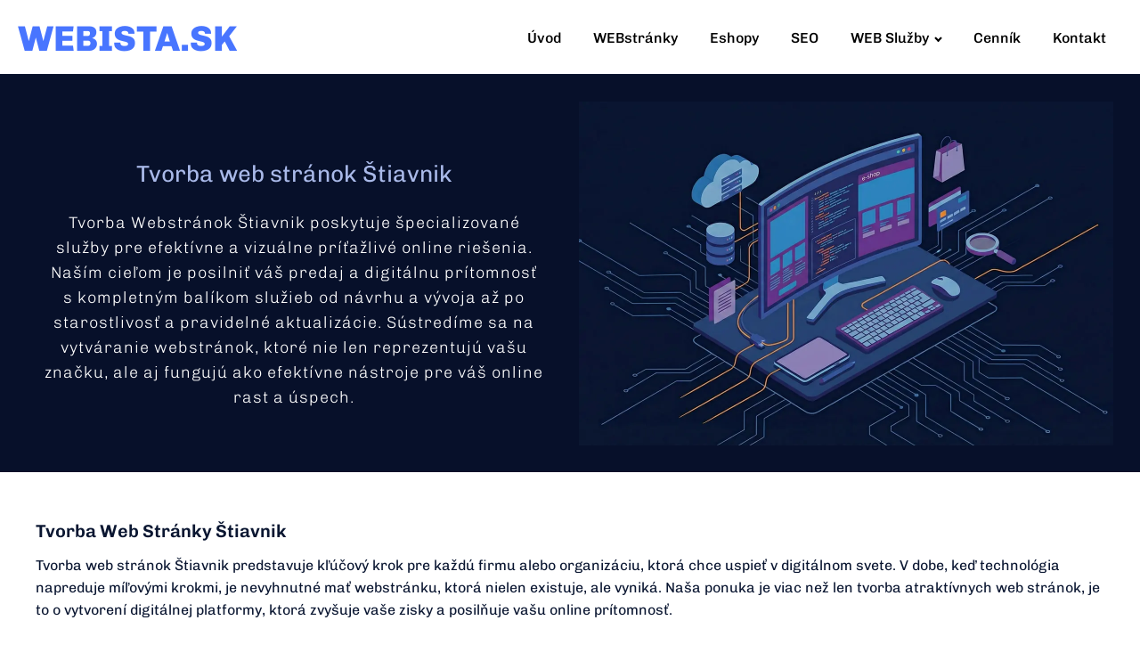

--- FILE ---
content_type: text/html; charset=UTF-8
request_url: https://www.webista.sk/tvorba-web-stranok-stiavnik/
body_size: 24409
content:
<!DOCTYPE html>
<html lang="sk-SK" prefix="og: https://ogp.me/ns#" >
<head><meta charset="UTF-8"><script>if(navigator.userAgent.match(/MSIE|Internet Explorer/i)||navigator.userAgent.match(/Trident\/7\..*?rv:11/i)){var href=document.location.href;if(!href.match(/[?&]nowprocket/)){if(href.indexOf("?")==-1){if(href.indexOf("#")==-1){document.location.href=href+"?nowprocket=1"}else{document.location.href=href.replace("#","?nowprocket=1#")}}else{if(href.indexOf("#")==-1){document.location.href=href+"&nowprocket=1"}else{document.location.href=href.replace("#","&nowprocket=1#")}}}}</script><script>(()=>{class RocketLazyLoadScripts{constructor(){this.v="2.0.4",this.userEvents=["keydown","keyup","mousedown","mouseup","mousemove","mouseover","mouseout","touchmove","touchstart","touchend","touchcancel","wheel","click","dblclick","input"],this.attributeEvents=["onblur","onclick","oncontextmenu","ondblclick","onfocus","onmousedown","onmouseenter","onmouseleave","onmousemove","onmouseout","onmouseover","onmouseup","onmousewheel","onscroll","onsubmit"]}async t(){this.i(),this.o(),/iP(ad|hone)/.test(navigator.userAgent)&&this.h(),this.u(),this.l(this),this.m(),this.k(this),this.p(this),this._(),await Promise.all([this.R(),this.L()]),this.lastBreath=Date.now(),this.S(this),this.P(),this.D(),this.O(),this.M(),await this.C(this.delayedScripts.normal),await this.C(this.delayedScripts.defer),await this.C(this.delayedScripts.async),await this.T(),await this.F(),await this.j(),await this.A(),window.dispatchEvent(new Event("rocket-allScriptsLoaded")),this.everythingLoaded=!0,this.lastTouchEnd&&await new Promise(t=>setTimeout(t,500-Date.now()+this.lastTouchEnd)),this.I(),this.H(),this.U(),this.W()}i(){this.CSPIssue=sessionStorage.getItem("rocketCSPIssue"),document.addEventListener("securitypolicyviolation",t=>{this.CSPIssue||"script-src-elem"!==t.violatedDirective||"data"!==t.blockedURI||(this.CSPIssue=!0,sessionStorage.setItem("rocketCSPIssue",!0))},{isRocket:!0})}o(){window.addEventListener("pageshow",t=>{this.persisted=t.persisted,this.realWindowLoadedFired=!0},{isRocket:!0}),window.addEventListener("pagehide",()=>{this.onFirstUserAction=null},{isRocket:!0})}h(){let t;function e(e){t=e}window.addEventListener("touchstart",e,{isRocket:!0}),window.addEventListener("touchend",function i(o){o.changedTouches[0]&&t.changedTouches[0]&&Math.abs(o.changedTouches[0].pageX-t.changedTouches[0].pageX)<10&&Math.abs(o.changedTouches[0].pageY-t.changedTouches[0].pageY)<10&&o.timeStamp-t.timeStamp<200&&(window.removeEventListener("touchstart",e,{isRocket:!0}),window.removeEventListener("touchend",i,{isRocket:!0}),"INPUT"===o.target.tagName&&"text"===o.target.type||(o.target.dispatchEvent(new TouchEvent("touchend",{target:o.target,bubbles:!0})),o.target.dispatchEvent(new MouseEvent("mouseover",{target:o.target,bubbles:!0})),o.target.dispatchEvent(new PointerEvent("click",{target:o.target,bubbles:!0,cancelable:!0,detail:1,clientX:o.changedTouches[0].clientX,clientY:o.changedTouches[0].clientY})),event.preventDefault()))},{isRocket:!0})}q(t){this.userActionTriggered||("mousemove"!==t.type||this.firstMousemoveIgnored?"keyup"===t.type||"mouseover"===t.type||"mouseout"===t.type||(this.userActionTriggered=!0,this.onFirstUserAction&&this.onFirstUserAction()):this.firstMousemoveIgnored=!0),"click"===t.type&&t.preventDefault(),t.stopPropagation(),t.stopImmediatePropagation(),"touchstart"===this.lastEvent&&"touchend"===t.type&&(this.lastTouchEnd=Date.now()),"click"===t.type&&(this.lastTouchEnd=0),this.lastEvent=t.type,t.composedPath&&t.composedPath()[0].getRootNode()instanceof ShadowRoot&&(t.rocketTarget=t.composedPath()[0]),this.savedUserEvents.push(t)}u(){this.savedUserEvents=[],this.userEventHandler=this.q.bind(this),this.userEvents.forEach(t=>window.addEventListener(t,this.userEventHandler,{passive:!1,isRocket:!0})),document.addEventListener("visibilitychange",this.userEventHandler,{isRocket:!0})}U(){this.userEvents.forEach(t=>window.removeEventListener(t,this.userEventHandler,{passive:!1,isRocket:!0})),document.removeEventListener("visibilitychange",this.userEventHandler,{isRocket:!0}),this.savedUserEvents.forEach(t=>{(t.rocketTarget||t.target).dispatchEvent(new window[t.constructor.name](t.type,t))})}m(){const t="return false",e=Array.from(this.attributeEvents,t=>"data-rocket-"+t),i="["+this.attributeEvents.join("],[")+"]",o="[data-rocket-"+this.attributeEvents.join("],[data-rocket-")+"]",s=(e,i,o)=>{o&&o!==t&&(e.setAttribute("data-rocket-"+i,o),e["rocket"+i]=new Function("event",o),e.setAttribute(i,t))};new MutationObserver(t=>{for(const n of t)"attributes"===n.type&&(n.attributeName.startsWith("data-rocket-")||this.everythingLoaded?n.attributeName.startsWith("data-rocket-")&&this.everythingLoaded&&this.N(n.target,n.attributeName.substring(12)):s(n.target,n.attributeName,n.target.getAttribute(n.attributeName))),"childList"===n.type&&n.addedNodes.forEach(t=>{if(t.nodeType===Node.ELEMENT_NODE)if(this.everythingLoaded)for(const i of[t,...t.querySelectorAll(o)])for(const t of i.getAttributeNames())e.includes(t)&&this.N(i,t.substring(12));else for(const e of[t,...t.querySelectorAll(i)])for(const t of e.getAttributeNames())this.attributeEvents.includes(t)&&s(e,t,e.getAttribute(t))})}).observe(document,{subtree:!0,childList:!0,attributeFilter:[...this.attributeEvents,...e]})}I(){this.attributeEvents.forEach(t=>{document.querySelectorAll("[data-rocket-"+t+"]").forEach(e=>{this.N(e,t)})})}N(t,e){const i=t.getAttribute("data-rocket-"+e);i&&(t.setAttribute(e,i),t.removeAttribute("data-rocket-"+e))}k(t){Object.defineProperty(HTMLElement.prototype,"onclick",{get(){return this.rocketonclick||null},set(e){this.rocketonclick=e,this.setAttribute(t.everythingLoaded?"onclick":"data-rocket-onclick","this.rocketonclick(event)")}})}S(t){function e(e,i){let o=e[i];e[i]=null,Object.defineProperty(e,i,{get:()=>o,set(s){t.everythingLoaded?o=s:e["rocket"+i]=o=s}})}e(document,"onreadystatechange"),e(window,"onload"),e(window,"onpageshow");try{Object.defineProperty(document,"readyState",{get:()=>t.rocketReadyState,set(e){t.rocketReadyState=e},configurable:!0}),document.readyState="loading"}catch(t){console.log("WPRocket DJE readyState conflict, bypassing")}}l(t){this.originalAddEventListener=EventTarget.prototype.addEventListener,this.originalRemoveEventListener=EventTarget.prototype.removeEventListener,this.savedEventListeners=[],EventTarget.prototype.addEventListener=function(e,i,o){o&&o.isRocket||!t.B(e,this)&&!t.userEvents.includes(e)||t.B(e,this)&&!t.userActionTriggered||e.startsWith("rocket-")||t.everythingLoaded?t.originalAddEventListener.call(this,e,i,o):(t.savedEventListeners.push({target:this,remove:!1,type:e,func:i,options:o}),"mouseenter"!==e&&"mouseleave"!==e||t.originalAddEventListener.call(this,e,t.savedUserEvents.push,o))},EventTarget.prototype.removeEventListener=function(e,i,o){o&&o.isRocket||!t.B(e,this)&&!t.userEvents.includes(e)||t.B(e,this)&&!t.userActionTriggered||e.startsWith("rocket-")||t.everythingLoaded?t.originalRemoveEventListener.call(this,e,i,o):t.savedEventListeners.push({target:this,remove:!0,type:e,func:i,options:o})}}J(t,e){this.savedEventListeners=this.savedEventListeners.filter(i=>{let o=i.type,s=i.target||window;return e!==o||t!==s||(this.B(o,s)&&(i.type="rocket-"+o),this.$(i),!1)})}H(){EventTarget.prototype.addEventListener=this.originalAddEventListener,EventTarget.prototype.removeEventListener=this.originalRemoveEventListener,this.savedEventListeners.forEach(t=>this.$(t))}$(t){t.remove?this.originalRemoveEventListener.call(t.target,t.type,t.func,t.options):this.originalAddEventListener.call(t.target,t.type,t.func,t.options)}p(t){let e;function i(e){return t.everythingLoaded?e:e.split(" ").map(t=>"load"===t||t.startsWith("load.")?"rocket-jquery-load":t).join(" ")}function o(o){function s(e){const s=o.fn[e];o.fn[e]=o.fn.init.prototype[e]=function(){return this[0]===window&&t.userActionTriggered&&("string"==typeof arguments[0]||arguments[0]instanceof String?arguments[0]=i(arguments[0]):"object"==typeof arguments[0]&&Object.keys(arguments[0]).forEach(t=>{const e=arguments[0][t];delete arguments[0][t],arguments[0][i(t)]=e})),s.apply(this,arguments),this}}if(o&&o.fn&&!t.allJQueries.includes(o)){const e={DOMContentLoaded:[],"rocket-DOMContentLoaded":[]};for(const t in e)document.addEventListener(t,()=>{e[t].forEach(t=>t())},{isRocket:!0});o.fn.ready=o.fn.init.prototype.ready=function(i){function s(){parseInt(o.fn.jquery)>2?setTimeout(()=>i.bind(document)(o)):i.bind(document)(o)}return"function"==typeof i&&(t.realDomReadyFired?!t.userActionTriggered||t.fauxDomReadyFired?s():e["rocket-DOMContentLoaded"].push(s):e.DOMContentLoaded.push(s)),o([])},s("on"),s("one"),s("off"),t.allJQueries.push(o)}e=o}t.allJQueries=[],o(window.jQuery),Object.defineProperty(window,"jQuery",{get:()=>e,set(t){o(t)}})}P(){const t=new Map;document.write=document.writeln=function(e){const i=document.currentScript,o=document.createRange(),s=i.parentElement;let n=t.get(i);void 0===n&&(n=i.nextSibling,t.set(i,n));const c=document.createDocumentFragment();o.setStart(c,0),c.appendChild(o.createContextualFragment(e)),s.insertBefore(c,n)}}async R(){return new Promise(t=>{this.userActionTriggered?t():this.onFirstUserAction=t})}async L(){return new Promise(t=>{document.addEventListener("DOMContentLoaded",()=>{this.realDomReadyFired=!0,t()},{isRocket:!0})})}async j(){return this.realWindowLoadedFired?Promise.resolve():new Promise(t=>{window.addEventListener("load",t,{isRocket:!0})})}M(){this.pendingScripts=[];this.scriptsMutationObserver=new MutationObserver(t=>{for(const e of t)e.addedNodes.forEach(t=>{"SCRIPT"!==t.tagName||t.noModule||t.isWPRocket||this.pendingScripts.push({script:t,promise:new Promise(e=>{const i=()=>{const i=this.pendingScripts.findIndex(e=>e.script===t);i>=0&&this.pendingScripts.splice(i,1),e()};t.addEventListener("load",i,{isRocket:!0}),t.addEventListener("error",i,{isRocket:!0}),setTimeout(i,1e3)})})})}),this.scriptsMutationObserver.observe(document,{childList:!0,subtree:!0})}async F(){await this.X(),this.pendingScripts.length?(await this.pendingScripts[0].promise,await this.F()):this.scriptsMutationObserver.disconnect()}D(){this.delayedScripts={normal:[],async:[],defer:[]},document.querySelectorAll("script[type$=rocketlazyloadscript]").forEach(t=>{t.hasAttribute("data-rocket-src")?t.hasAttribute("async")&&!1!==t.async?this.delayedScripts.async.push(t):t.hasAttribute("defer")&&!1!==t.defer||"module"===t.getAttribute("data-rocket-type")?this.delayedScripts.defer.push(t):this.delayedScripts.normal.push(t):this.delayedScripts.normal.push(t)})}async _(){await this.L();let t=[];document.querySelectorAll("script[type$=rocketlazyloadscript][data-rocket-src]").forEach(e=>{let i=e.getAttribute("data-rocket-src");if(i&&!i.startsWith("data:")){i.startsWith("//")&&(i=location.protocol+i);try{const o=new URL(i).origin;o!==location.origin&&t.push({src:o,crossOrigin:e.crossOrigin||"module"===e.getAttribute("data-rocket-type")})}catch(t){}}}),t=[...new Map(t.map(t=>[JSON.stringify(t),t])).values()],this.Y(t,"preconnect")}async G(t){if(await this.K(),!0!==t.noModule||!("noModule"in HTMLScriptElement.prototype))return new Promise(e=>{let i;function o(){(i||t).setAttribute("data-rocket-status","executed"),e()}try{if(navigator.userAgent.includes("Firefox/")||""===navigator.vendor||this.CSPIssue)i=document.createElement("script"),[...t.attributes].forEach(t=>{let e=t.nodeName;"type"!==e&&("data-rocket-type"===e&&(e="type"),"data-rocket-src"===e&&(e="src"),i.setAttribute(e,t.nodeValue))}),t.text&&(i.text=t.text),t.nonce&&(i.nonce=t.nonce),i.hasAttribute("src")?(i.addEventListener("load",o,{isRocket:!0}),i.addEventListener("error",()=>{i.setAttribute("data-rocket-status","failed-network"),e()},{isRocket:!0}),setTimeout(()=>{i.isConnected||e()},1)):(i.text=t.text,o()),i.isWPRocket=!0,t.parentNode.replaceChild(i,t);else{const i=t.getAttribute("data-rocket-type"),s=t.getAttribute("data-rocket-src");i?(t.type=i,t.removeAttribute("data-rocket-type")):t.removeAttribute("type"),t.addEventListener("load",o,{isRocket:!0}),t.addEventListener("error",i=>{this.CSPIssue&&i.target.src.startsWith("data:")?(console.log("WPRocket: CSP fallback activated"),t.removeAttribute("src"),this.G(t).then(e)):(t.setAttribute("data-rocket-status","failed-network"),e())},{isRocket:!0}),s?(t.fetchPriority="high",t.removeAttribute("data-rocket-src"),t.src=s):t.src="data:text/javascript;base64,"+window.btoa(unescape(encodeURIComponent(t.text)))}}catch(i){t.setAttribute("data-rocket-status","failed-transform"),e()}});t.setAttribute("data-rocket-status","skipped")}async C(t){const e=t.shift();return e?(e.isConnected&&await this.G(e),this.C(t)):Promise.resolve()}O(){this.Y([...this.delayedScripts.normal,...this.delayedScripts.defer,...this.delayedScripts.async],"preload")}Y(t,e){this.trash=this.trash||[];let i=!0;var o=document.createDocumentFragment();t.forEach(t=>{const s=t.getAttribute&&t.getAttribute("data-rocket-src")||t.src;if(s&&!s.startsWith("data:")){const n=document.createElement("link");n.href=s,n.rel=e,"preconnect"!==e&&(n.as="script",n.fetchPriority=i?"high":"low"),t.getAttribute&&"module"===t.getAttribute("data-rocket-type")&&(n.crossOrigin=!0),t.crossOrigin&&(n.crossOrigin=t.crossOrigin),t.integrity&&(n.integrity=t.integrity),t.nonce&&(n.nonce=t.nonce),o.appendChild(n),this.trash.push(n),i=!1}}),document.head.appendChild(o)}W(){this.trash.forEach(t=>t.remove())}async T(){try{document.readyState="interactive"}catch(t){}this.fauxDomReadyFired=!0;try{await this.K(),this.J(document,"readystatechange"),document.dispatchEvent(new Event("rocket-readystatechange")),await this.K(),document.rocketonreadystatechange&&document.rocketonreadystatechange(),await this.K(),this.J(document,"DOMContentLoaded"),document.dispatchEvent(new Event("rocket-DOMContentLoaded")),await this.K(),this.J(window,"DOMContentLoaded"),window.dispatchEvent(new Event("rocket-DOMContentLoaded"))}catch(t){console.error(t)}}async A(){try{document.readyState="complete"}catch(t){}try{await this.K(),this.J(document,"readystatechange"),document.dispatchEvent(new Event("rocket-readystatechange")),await this.K(),document.rocketonreadystatechange&&document.rocketonreadystatechange(),await this.K(),this.J(window,"load"),window.dispatchEvent(new Event("rocket-load")),await this.K(),window.rocketonload&&window.rocketonload(),await this.K(),this.allJQueries.forEach(t=>t(window).trigger("rocket-jquery-load")),await this.K(),this.J(window,"pageshow");const t=new Event("rocket-pageshow");t.persisted=this.persisted,window.dispatchEvent(t),await this.K(),window.rocketonpageshow&&window.rocketonpageshow({persisted:this.persisted})}catch(t){console.error(t)}}async K(){Date.now()-this.lastBreath>45&&(await this.X(),this.lastBreath=Date.now())}async X(){return document.hidden?new Promise(t=>setTimeout(t)):new Promise(t=>requestAnimationFrame(t))}B(t,e){return e===document&&"readystatechange"===t||(e===document&&"DOMContentLoaded"===t||(e===window&&"DOMContentLoaded"===t||(e===window&&"load"===t||e===window&&"pageshow"===t)))}static run(){(new RocketLazyLoadScripts).t()}}RocketLazyLoadScripts.run()})();</script>

<meta name="viewport" content="width=device-width, initial-scale=1.0">
<!-- WP_HEAD() START -->

<!-- Optimalizácia pre vyhľadávače podľa Rank Math PRO - https://rankmath.com/ -->
<title>Tvorba Web Stránok Štiavnik – Experti na Web Dizajn a SEO</title>
<meta name="description" content="Profesionálne riešenia tvorby web stránok Štiavnik s dôrazom na kreatívny dizajn, responzivitu a SEO optimalizáciu. Vytvorte svoj jedinečný digitálny odtlačok s nami."/>
<meta name="robots" content="follow, index, max-snippet:-1, max-video-preview:-1, max-image-preview:large"/>
<link rel="canonical" href="https://www.webista.sk/tvorba-web-stranok-stiavnik/" />
<meta name="keywords" content="tvorba web stránok Štiavnik, web dizajn Štiavnik, SEO Štiavnik, responzívne webové stránky Štiavnik, profesionálny web dizajn Štiavnik, optimalizácia pre vyhľadávače Štiavnik"/>
<meta property="og:locale" content="sk_SK" />
<meta property="og:type" content="article" />
<meta property="og:title" content="Tvorba Web Stránok Štiavnik – Experti na Web Dizajn a SEO" />
<meta property="og:description" content="Profesionálne riešenia tvorby web stránok Štiavnik s dôrazom na kreatívny dizajn, responzivitu a SEO optimalizáciu. Vytvorte svoj jedinečný digitálny odtlačok s nami." />
<meta property="og:url" content="https://www.webista.sk/tvorba-web-stranok-stiavnik/" />
<meta property="og:updated_time" content="2025-09-26T20:04:32+02:00" />
<meta property="og:image" content="https://www.webista.sk/wp-content/uploads/weby.webp" />
<meta property="og:image:secure_url" content="https://www.webista.sk/wp-content/uploads/weby.webp" />
<meta property="og:image:width" content="1200" />
<meta property="og:image:height" content="670" />
<meta property="og:image:alt" content="Tvorba rýchlych web stránok na notebooku s dôrazom na SEO optimalizáciu a minimalizmus." />
<meta property="og:image:type" content="image/webp" />
<meta property="article:published_time" content="2025-09-26T20:04:31+02:00" />
<meta property="article:modified_time" content="2025-09-26T20:04:32+02:00" />
<meta name="twitter:card" content="summary_large_image" />
<meta name="twitter:title" content="Tvorba Web Stránok Štiavnik – Experti na Web Dizajn a SEO" />
<meta name="twitter:description" content="Profesionálne riešenia tvorby web stránok Štiavnik s dôrazom na kreatívny dizajn, responzivitu a SEO optimalizáciu. Vytvorte svoj jedinečný digitálny odtlačok s nami." />
<meta name="twitter:image" content="https://www.webista.sk/wp-content/uploads/weby.webp" />
<meta name="twitter:label1" content="Čas na čítanie" />
<meta name="twitter:data1" content="Menej ako minútu" />
<script type="application/ld+json" class="rank-math-schema-pro">{"@context":"https://schema.org","@graph":[{"@type":["Person","Organization"],"@id":"https://www.webista.sk/#person","name":"Tvorba WEB str\u00e1nok a Eshopov - webista.sk"},{"@type":"WebSite","@id":"https://www.webista.sk/#website","url":"https://www.webista.sk","publisher":{"@id":"https://www.webista.sk/#person"},"inLanguage":"sk-SK"},{"@type":"ImageObject","@id":"https://www.webista.sk/wp-content/uploads/weby.webp","url":"https://www.webista.sk/wp-content/uploads/weby.webp","width":"200","height":"200","inLanguage":"sk-SK"},{"@type":"BreadcrumbList","@id":"https://www.webista.sk/tvorba-web-stranok-stiavnik/#breadcrumb","itemListElement":[{"@type":"ListItem","position":"1","item":{"@id":"https://www.webista.sk","name":"Domovsk\u00e1 str\u00e1nka"}},{"@type":"ListItem","position":"2","item":{"@id":"https://www.webista.sk/tvorba-web-stranok-stiavnik/","name":"Tvorba web str\u00e1nok \u0160tiavnik"}}]},{"@type":"WebPage","@id":"https://www.webista.sk/tvorba-web-stranok-stiavnik/#webpage","url":"https://www.webista.sk/tvorba-web-stranok-stiavnik/","name":"Tvorba Web Str\u00e1nok \u0160tiavnik \u2013 Experti na Web Dizajn a SEO","datePublished":"2025-09-26T20:04:31+02:00","dateModified":"2025-09-26T20:04:32+02:00","isPartOf":{"@id":"https://www.webista.sk/#website"},"primaryImageOfPage":{"@id":"https://www.webista.sk/wp-content/uploads/weby.webp"},"inLanguage":"sk-SK","breadcrumb":{"@id":"https://www.webista.sk/tvorba-web-stranok-stiavnik/#breadcrumb"}},{"@type":"Person","@id":"https://www.webista.sk/author/hudbista/","name":"webista.sk","url":"https://www.webista.sk/author/hudbista/","image":{"@type":"ImageObject","@id":"https://secure.gravatar.com/avatar/26e6d3837c3610656f5b9093620c36e8f4f592316f4ea89f618df7a795d8f835?s=96&amp;d=mm&amp;r=g","url":"https://secure.gravatar.com/avatar/26e6d3837c3610656f5b9093620c36e8f4f592316f4ea89f618df7a795d8f835?s=96&amp;d=mm&amp;r=g","caption":"webista.sk","inLanguage":"sk-SK"},"sameAs":["https://www.webista.sk/new"]},{"@type":"Article","headline":"Tvorba Web Str\u00e1nok \u0160tiavnik \u2013 Experti na Web Dizajn a SEO","keywords":"tvorba web str\u00e1nok \u0160tiavnik, web dizajn \u0160tiavnik, SEO \u0160tiavnik, responz\u00edvne webov\u00e9 str\u00e1nky \u0160tiavnik, profesion\u00e1lny web dizajn \u0160tiavnik, optimaliz\u00e1cia pre vyh\u013ead\u00e1va\u010de \u0160tiavnik","datePublished":"2025-09-26T20:04:31+02:00","dateModified":"2025-09-26T20:04:32+02:00","author":{"@id":"https://www.webista.sk/author/hudbista/","name":"hudbista"},"publisher":{"@id":"https://www.webista.sk/#person"},"description":"Profesion\u00e1lne rie\u0161enia tvorby web str\u00e1nok \u0160tiavnik s d\u00f4razom na kreat\u00edvny dizajn, responzivitu a SEO optimaliz\u00e1ciu. Vytvorte svoj jedine\u010dn\u00fd digit\u00e1lny odtla\u010dok s nami.","name":"Tvorba Web Str\u00e1nok \u0160tiavnik \u2013 Experti na Web Dizajn a SEO","@id":"https://www.webista.sk/tvorba-web-stranok-stiavnik/#richSnippet","isPartOf":{"@id":"https://www.webista.sk/tvorba-web-stranok-stiavnik/#webpage"},"image":{"@id":"https://www.webista.sk/wp-content/uploads/weby.webp"},"inLanguage":"sk-SK","mainEntityOfPage":{"@id":"https://www.webista.sk/tvorba-web-stranok-stiavnik/#webpage"}}]}</script>
<!-- /Rank Math WordPress SEO plugin -->

<link rel="alternate" title="oEmbed (JSON)" type="application/json+oembed" href="https://www.webista.sk/wp-json/oembed/1.0/embed?url=https%3A%2F%2Fwww.webista.sk%2Ftvorba-web-stranok-stiavnik%2F" />
<link rel="alternate" title="oEmbed (XML)" type="text/xml+oembed" href="https://www.webista.sk/wp-json/oembed/1.0/embed?url=https%3A%2F%2Fwww.webista.sk%2Ftvorba-web-stranok-stiavnik%2F&#038;format=xml" />
<link data-minify="1" id="ma-customfonts" href="https://www.webista.sk/wp-content/cache/min/1/wp-content/uploads/fonts/ma-customfonts.css?ver=1768160320" rel="stylesheet" type="text/css"/><style id='wp-img-auto-sizes-contain-inline-css' type='text/css'>
img:is([sizes=auto i],[sizes^="auto," i]){contain-intrinsic-size:3000px 1500px}
/*# sourceURL=wp-img-auto-sizes-contain-inline-css */
</style>
<style id='wp-block-library-inline-css' type='text/css'>
:root{--wp-block-synced-color:#7a00df;--wp-block-synced-color--rgb:122,0,223;--wp-bound-block-color:var(--wp-block-synced-color);--wp-editor-canvas-background:#ddd;--wp-admin-theme-color:#007cba;--wp-admin-theme-color--rgb:0,124,186;--wp-admin-theme-color-darker-10:#006ba1;--wp-admin-theme-color-darker-10--rgb:0,107,160.5;--wp-admin-theme-color-darker-20:#005a87;--wp-admin-theme-color-darker-20--rgb:0,90,135;--wp-admin-border-width-focus:2px}@media (min-resolution:192dpi){:root{--wp-admin-border-width-focus:1.5px}}.wp-element-button{cursor:pointer}:root .has-very-light-gray-background-color{background-color:#eee}:root .has-very-dark-gray-background-color{background-color:#313131}:root .has-very-light-gray-color{color:#eee}:root .has-very-dark-gray-color{color:#313131}:root .has-vivid-green-cyan-to-vivid-cyan-blue-gradient-background{background:linear-gradient(135deg,#00d084,#0693e3)}:root .has-purple-crush-gradient-background{background:linear-gradient(135deg,#34e2e4,#4721fb 50%,#ab1dfe)}:root .has-hazy-dawn-gradient-background{background:linear-gradient(135deg,#faaca8,#dad0ec)}:root .has-subdued-olive-gradient-background{background:linear-gradient(135deg,#fafae1,#67a671)}:root .has-atomic-cream-gradient-background{background:linear-gradient(135deg,#fdd79a,#004a59)}:root .has-nightshade-gradient-background{background:linear-gradient(135deg,#330968,#31cdcf)}:root .has-midnight-gradient-background{background:linear-gradient(135deg,#020381,#2874fc)}:root{--wp--preset--font-size--normal:16px;--wp--preset--font-size--huge:42px}.has-regular-font-size{font-size:1em}.has-larger-font-size{font-size:2.625em}.has-normal-font-size{font-size:var(--wp--preset--font-size--normal)}.has-huge-font-size{font-size:var(--wp--preset--font-size--huge)}.has-text-align-center{text-align:center}.has-text-align-left{text-align:left}.has-text-align-right{text-align:right}.has-fit-text{white-space:nowrap!important}#end-resizable-editor-section{display:none}.aligncenter{clear:both}.items-justified-left{justify-content:flex-start}.items-justified-center{justify-content:center}.items-justified-right{justify-content:flex-end}.items-justified-space-between{justify-content:space-between}.screen-reader-text{border:0;clip-path:inset(50%);height:1px;margin:-1px;overflow:hidden;padding:0;position:absolute;width:1px;word-wrap:normal!important}.screen-reader-text:focus{background-color:#ddd;clip-path:none;color:#444;display:block;font-size:1em;height:auto;left:5px;line-height:normal;padding:15px 23px 14px;text-decoration:none;top:5px;width:auto;z-index:100000}html :where(.has-border-color){border-style:solid}html :where([style*=border-top-color]){border-top-style:solid}html :where([style*=border-right-color]){border-right-style:solid}html :where([style*=border-bottom-color]){border-bottom-style:solid}html :where([style*=border-left-color]){border-left-style:solid}html :where([style*=border-width]){border-style:solid}html :where([style*=border-top-width]){border-top-style:solid}html :where([style*=border-right-width]){border-right-style:solid}html :where([style*=border-bottom-width]){border-bottom-style:solid}html :where([style*=border-left-width]){border-left-style:solid}html :where(img[class*=wp-image-]){height:auto;max-width:100%}:where(figure){margin:0 0 1em}html :where(.is-position-sticky){--wp-admin--admin-bar--position-offset:var(--wp-admin--admin-bar--height,0px)}@media screen and (max-width:600px){html :where(.is-position-sticky){--wp-admin--admin-bar--position-offset:0px}}

/*# sourceURL=wp-block-library-inline-css */
</style><style id='wp-block-image-inline-css' type='text/css'>
.wp-block-image>a,.wp-block-image>figure>a{display:inline-block}.wp-block-image img{box-sizing:border-box;height:auto;max-width:100%;vertical-align:bottom}@media not (prefers-reduced-motion){.wp-block-image img.hide{visibility:hidden}.wp-block-image img.show{animation:show-content-image .4s}}.wp-block-image[style*=border-radius] img,.wp-block-image[style*=border-radius]>a{border-radius:inherit}.wp-block-image.has-custom-border img{box-sizing:border-box}.wp-block-image.aligncenter{text-align:center}.wp-block-image.alignfull>a,.wp-block-image.alignwide>a{width:100%}.wp-block-image.alignfull img,.wp-block-image.alignwide img{height:auto;width:100%}.wp-block-image .aligncenter,.wp-block-image .alignleft,.wp-block-image .alignright,.wp-block-image.aligncenter,.wp-block-image.alignleft,.wp-block-image.alignright{display:table}.wp-block-image .aligncenter>figcaption,.wp-block-image .alignleft>figcaption,.wp-block-image .alignright>figcaption,.wp-block-image.aligncenter>figcaption,.wp-block-image.alignleft>figcaption,.wp-block-image.alignright>figcaption{caption-side:bottom;display:table-caption}.wp-block-image .alignleft{float:left;margin:.5em 1em .5em 0}.wp-block-image .alignright{float:right;margin:.5em 0 .5em 1em}.wp-block-image .aligncenter{margin-left:auto;margin-right:auto}.wp-block-image :where(figcaption){margin-bottom:1em;margin-top:.5em}.wp-block-image.is-style-circle-mask img{border-radius:9999px}@supports ((-webkit-mask-image:none) or (mask-image:none)) or (-webkit-mask-image:none){.wp-block-image.is-style-circle-mask img{border-radius:0;-webkit-mask-image:url('data:image/svg+xml;utf8,<svg viewBox="0 0 100 100" xmlns="http://www.w3.org/2000/svg"><circle cx="50" cy="50" r="50"/></svg>');mask-image:url('data:image/svg+xml;utf8,<svg viewBox="0 0 100 100" xmlns="http://www.w3.org/2000/svg"><circle cx="50" cy="50" r="50"/></svg>');mask-mode:alpha;-webkit-mask-position:center;mask-position:center;-webkit-mask-repeat:no-repeat;mask-repeat:no-repeat;-webkit-mask-size:contain;mask-size:contain}}:root :where(.wp-block-image.is-style-rounded img,.wp-block-image .is-style-rounded img){border-radius:9999px}.wp-block-image figure{margin:0}.wp-lightbox-container{display:flex;flex-direction:column;position:relative}.wp-lightbox-container img{cursor:zoom-in}.wp-lightbox-container img:hover+button{opacity:1}.wp-lightbox-container button{align-items:center;backdrop-filter:blur(16px) saturate(180%);background-color:#5a5a5a40;border:none;border-radius:4px;cursor:zoom-in;display:flex;height:20px;justify-content:center;opacity:0;padding:0;position:absolute;right:16px;text-align:center;top:16px;width:20px;z-index:100}@media not (prefers-reduced-motion){.wp-lightbox-container button{transition:opacity .2s ease}}.wp-lightbox-container button:focus-visible{outline:3px auto #5a5a5a40;outline:3px auto -webkit-focus-ring-color;outline-offset:3px}.wp-lightbox-container button:hover{cursor:pointer;opacity:1}.wp-lightbox-container button:focus{opacity:1}.wp-lightbox-container button:focus,.wp-lightbox-container button:hover,.wp-lightbox-container button:not(:hover):not(:active):not(.has-background){background-color:#5a5a5a40;border:none}.wp-lightbox-overlay{box-sizing:border-box;cursor:zoom-out;height:100vh;left:0;overflow:hidden;position:fixed;top:0;visibility:hidden;width:100%;z-index:100000}.wp-lightbox-overlay .close-button{align-items:center;cursor:pointer;display:flex;justify-content:center;min-height:40px;min-width:40px;padding:0;position:absolute;right:calc(env(safe-area-inset-right) + 16px);top:calc(env(safe-area-inset-top) + 16px);z-index:5000000}.wp-lightbox-overlay .close-button:focus,.wp-lightbox-overlay .close-button:hover,.wp-lightbox-overlay .close-button:not(:hover):not(:active):not(.has-background){background:none;border:none}.wp-lightbox-overlay .lightbox-image-container{height:var(--wp--lightbox-container-height);left:50%;overflow:hidden;position:absolute;top:50%;transform:translate(-50%,-50%);transform-origin:top left;width:var(--wp--lightbox-container-width);z-index:9999999999}.wp-lightbox-overlay .wp-block-image{align-items:center;box-sizing:border-box;display:flex;height:100%;justify-content:center;margin:0;position:relative;transform-origin:0 0;width:100%;z-index:3000000}.wp-lightbox-overlay .wp-block-image img{height:var(--wp--lightbox-image-height);min-height:var(--wp--lightbox-image-height);min-width:var(--wp--lightbox-image-width);width:var(--wp--lightbox-image-width)}.wp-lightbox-overlay .wp-block-image figcaption{display:none}.wp-lightbox-overlay button{background:none;border:none}.wp-lightbox-overlay .scrim{background-color:#fff;height:100%;opacity:.9;position:absolute;width:100%;z-index:2000000}.wp-lightbox-overlay.active{visibility:visible}@media not (prefers-reduced-motion){.wp-lightbox-overlay.active{animation:turn-on-visibility .25s both}.wp-lightbox-overlay.active img{animation:turn-on-visibility .35s both}.wp-lightbox-overlay.show-closing-animation:not(.active){animation:turn-off-visibility .35s both}.wp-lightbox-overlay.show-closing-animation:not(.active) img{animation:turn-off-visibility .25s both}.wp-lightbox-overlay.zoom.active{animation:none;opacity:1;visibility:visible}.wp-lightbox-overlay.zoom.active .lightbox-image-container{animation:lightbox-zoom-in .4s}.wp-lightbox-overlay.zoom.active .lightbox-image-container img{animation:none}.wp-lightbox-overlay.zoom.active .scrim{animation:turn-on-visibility .4s forwards}.wp-lightbox-overlay.zoom.show-closing-animation:not(.active){animation:none}.wp-lightbox-overlay.zoom.show-closing-animation:not(.active) .lightbox-image-container{animation:lightbox-zoom-out .4s}.wp-lightbox-overlay.zoom.show-closing-animation:not(.active) .lightbox-image-container img{animation:none}.wp-lightbox-overlay.zoom.show-closing-animation:not(.active) .scrim{animation:turn-off-visibility .4s forwards}}@keyframes show-content-image{0%{visibility:hidden}99%{visibility:hidden}to{visibility:visible}}@keyframes turn-on-visibility{0%{opacity:0}to{opacity:1}}@keyframes turn-off-visibility{0%{opacity:1;visibility:visible}99%{opacity:0;visibility:visible}to{opacity:0;visibility:hidden}}@keyframes lightbox-zoom-in{0%{transform:translate(calc((-100vw + var(--wp--lightbox-scrollbar-width))/2 + var(--wp--lightbox-initial-left-position)),calc(-50vh + var(--wp--lightbox-initial-top-position))) scale(var(--wp--lightbox-scale))}to{transform:translate(-50%,-50%) scale(1)}}@keyframes lightbox-zoom-out{0%{transform:translate(-50%,-50%) scale(1);visibility:visible}99%{visibility:visible}to{transform:translate(calc((-100vw + var(--wp--lightbox-scrollbar-width))/2 + var(--wp--lightbox-initial-left-position)),calc(-50vh + var(--wp--lightbox-initial-top-position))) scale(var(--wp--lightbox-scale));visibility:hidden}}
/*# sourceURL=https://www.webista.sk/wp-includes/blocks/image/style.min.css */
</style>
<style id='global-styles-inline-css' type='text/css'>
:root{--wp--preset--aspect-ratio--square: 1;--wp--preset--aspect-ratio--4-3: 4/3;--wp--preset--aspect-ratio--3-4: 3/4;--wp--preset--aspect-ratio--3-2: 3/2;--wp--preset--aspect-ratio--2-3: 2/3;--wp--preset--aspect-ratio--16-9: 16/9;--wp--preset--aspect-ratio--9-16: 9/16;--wp--preset--color--black: #000000;--wp--preset--color--cyan-bluish-gray: #abb8c3;--wp--preset--color--white: #ffffff;--wp--preset--color--pale-pink: #f78da7;--wp--preset--color--vivid-red: #cf2e2e;--wp--preset--color--luminous-vivid-orange: #ff6900;--wp--preset--color--luminous-vivid-amber: #fcb900;--wp--preset--color--light-green-cyan: #7bdcb5;--wp--preset--color--vivid-green-cyan: #00d084;--wp--preset--color--pale-cyan-blue: #8ed1fc;--wp--preset--color--vivid-cyan-blue: #0693e3;--wp--preset--color--vivid-purple: #9b51e0;--wp--preset--gradient--vivid-cyan-blue-to-vivid-purple: linear-gradient(135deg,rgb(6,147,227) 0%,rgb(155,81,224) 100%);--wp--preset--gradient--light-green-cyan-to-vivid-green-cyan: linear-gradient(135deg,rgb(122,220,180) 0%,rgb(0,208,130) 100%);--wp--preset--gradient--luminous-vivid-amber-to-luminous-vivid-orange: linear-gradient(135deg,rgb(252,185,0) 0%,rgb(255,105,0) 100%);--wp--preset--gradient--luminous-vivid-orange-to-vivid-red: linear-gradient(135deg,rgb(255,105,0) 0%,rgb(207,46,46) 100%);--wp--preset--gradient--very-light-gray-to-cyan-bluish-gray: linear-gradient(135deg,rgb(238,238,238) 0%,rgb(169,184,195) 100%);--wp--preset--gradient--cool-to-warm-spectrum: linear-gradient(135deg,rgb(74,234,220) 0%,rgb(151,120,209) 20%,rgb(207,42,186) 40%,rgb(238,44,130) 60%,rgb(251,105,98) 80%,rgb(254,248,76) 100%);--wp--preset--gradient--blush-light-purple: linear-gradient(135deg,rgb(255,206,236) 0%,rgb(152,150,240) 100%);--wp--preset--gradient--blush-bordeaux: linear-gradient(135deg,rgb(254,205,165) 0%,rgb(254,45,45) 50%,rgb(107,0,62) 100%);--wp--preset--gradient--luminous-dusk: linear-gradient(135deg,rgb(255,203,112) 0%,rgb(199,81,192) 50%,rgb(65,88,208) 100%);--wp--preset--gradient--pale-ocean: linear-gradient(135deg,rgb(255,245,203) 0%,rgb(182,227,212) 50%,rgb(51,167,181) 100%);--wp--preset--gradient--electric-grass: linear-gradient(135deg,rgb(202,248,128) 0%,rgb(113,206,126) 100%);--wp--preset--gradient--midnight: linear-gradient(135deg,rgb(2,3,129) 0%,rgb(40,116,252) 100%);--wp--preset--font-size--small: 13px;--wp--preset--font-size--medium: 20px;--wp--preset--font-size--large: 36px;--wp--preset--font-size--x-large: 42px;--wp--preset--font-family--chivo-v-18-latin-latin-ext: "chivo-v18-latin_latin-ext";--wp--preset--spacing--20: 0.44rem;--wp--preset--spacing--30: 0.67rem;--wp--preset--spacing--40: 1rem;--wp--preset--spacing--50: 1.5rem;--wp--preset--spacing--60: 2.25rem;--wp--preset--spacing--70: 3.38rem;--wp--preset--spacing--80: 5.06rem;--wp--preset--shadow--natural: 6px 6px 9px rgba(0, 0, 0, 0.2);--wp--preset--shadow--deep: 12px 12px 50px rgba(0, 0, 0, 0.4);--wp--preset--shadow--sharp: 6px 6px 0px rgba(0, 0, 0, 0.2);--wp--preset--shadow--outlined: 6px 6px 0px -3px rgb(255, 255, 255), 6px 6px rgb(0, 0, 0);--wp--preset--shadow--crisp: 6px 6px 0px rgb(0, 0, 0);}:where(.is-layout-flex){gap: 0.5em;}:where(.is-layout-grid){gap: 0.5em;}body .is-layout-flex{display: flex;}.is-layout-flex{flex-wrap: wrap;align-items: center;}.is-layout-flex > :is(*, div){margin: 0;}body .is-layout-grid{display: grid;}.is-layout-grid > :is(*, div){margin: 0;}:where(.wp-block-columns.is-layout-flex){gap: 2em;}:where(.wp-block-columns.is-layout-grid){gap: 2em;}:where(.wp-block-post-template.is-layout-flex){gap: 1.25em;}:where(.wp-block-post-template.is-layout-grid){gap: 1.25em;}.has-black-color{color: var(--wp--preset--color--black) !important;}.has-cyan-bluish-gray-color{color: var(--wp--preset--color--cyan-bluish-gray) !important;}.has-white-color{color: var(--wp--preset--color--white) !important;}.has-pale-pink-color{color: var(--wp--preset--color--pale-pink) !important;}.has-vivid-red-color{color: var(--wp--preset--color--vivid-red) !important;}.has-luminous-vivid-orange-color{color: var(--wp--preset--color--luminous-vivid-orange) !important;}.has-luminous-vivid-amber-color{color: var(--wp--preset--color--luminous-vivid-amber) !important;}.has-light-green-cyan-color{color: var(--wp--preset--color--light-green-cyan) !important;}.has-vivid-green-cyan-color{color: var(--wp--preset--color--vivid-green-cyan) !important;}.has-pale-cyan-blue-color{color: var(--wp--preset--color--pale-cyan-blue) !important;}.has-vivid-cyan-blue-color{color: var(--wp--preset--color--vivid-cyan-blue) !important;}.has-vivid-purple-color{color: var(--wp--preset--color--vivid-purple) !important;}.has-black-background-color{background-color: var(--wp--preset--color--black) !important;}.has-cyan-bluish-gray-background-color{background-color: var(--wp--preset--color--cyan-bluish-gray) !important;}.has-white-background-color{background-color: var(--wp--preset--color--white) !important;}.has-pale-pink-background-color{background-color: var(--wp--preset--color--pale-pink) !important;}.has-vivid-red-background-color{background-color: var(--wp--preset--color--vivid-red) !important;}.has-luminous-vivid-orange-background-color{background-color: var(--wp--preset--color--luminous-vivid-orange) !important;}.has-luminous-vivid-amber-background-color{background-color: var(--wp--preset--color--luminous-vivid-amber) !important;}.has-light-green-cyan-background-color{background-color: var(--wp--preset--color--light-green-cyan) !important;}.has-vivid-green-cyan-background-color{background-color: var(--wp--preset--color--vivid-green-cyan) !important;}.has-pale-cyan-blue-background-color{background-color: var(--wp--preset--color--pale-cyan-blue) !important;}.has-vivid-cyan-blue-background-color{background-color: var(--wp--preset--color--vivid-cyan-blue) !important;}.has-vivid-purple-background-color{background-color: var(--wp--preset--color--vivid-purple) !important;}.has-black-border-color{border-color: var(--wp--preset--color--black) !important;}.has-cyan-bluish-gray-border-color{border-color: var(--wp--preset--color--cyan-bluish-gray) !important;}.has-white-border-color{border-color: var(--wp--preset--color--white) !important;}.has-pale-pink-border-color{border-color: var(--wp--preset--color--pale-pink) !important;}.has-vivid-red-border-color{border-color: var(--wp--preset--color--vivid-red) !important;}.has-luminous-vivid-orange-border-color{border-color: var(--wp--preset--color--luminous-vivid-orange) !important;}.has-luminous-vivid-amber-border-color{border-color: var(--wp--preset--color--luminous-vivid-amber) !important;}.has-light-green-cyan-border-color{border-color: var(--wp--preset--color--light-green-cyan) !important;}.has-vivid-green-cyan-border-color{border-color: var(--wp--preset--color--vivid-green-cyan) !important;}.has-pale-cyan-blue-border-color{border-color: var(--wp--preset--color--pale-cyan-blue) !important;}.has-vivid-cyan-blue-border-color{border-color: var(--wp--preset--color--vivid-cyan-blue) !important;}.has-vivid-purple-border-color{border-color: var(--wp--preset--color--vivid-purple) !important;}.has-vivid-cyan-blue-to-vivid-purple-gradient-background{background: var(--wp--preset--gradient--vivid-cyan-blue-to-vivid-purple) !important;}.has-light-green-cyan-to-vivid-green-cyan-gradient-background{background: var(--wp--preset--gradient--light-green-cyan-to-vivid-green-cyan) !important;}.has-luminous-vivid-amber-to-luminous-vivid-orange-gradient-background{background: var(--wp--preset--gradient--luminous-vivid-amber-to-luminous-vivid-orange) !important;}.has-luminous-vivid-orange-to-vivid-red-gradient-background{background: var(--wp--preset--gradient--luminous-vivid-orange-to-vivid-red) !important;}.has-very-light-gray-to-cyan-bluish-gray-gradient-background{background: var(--wp--preset--gradient--very-light-gray-to-cyan-bluish-gray) !important;}.has-cool-to-warm-spectrum-gradient-background{background: var(--wp--preset--gradient--cool-to-warm-spectrum) !important;}.has-blush-light-purple-gradient-background{background: var(--wp--preset--gradient--blush-light-purple) !important;}.has-blush-bordeaux-gradient-background{background: var(--wp--preset--gradient--blush-bordeaux) !important;}.has-luminous-dusk-gradient-background{background: var(--wp--preset--gradient--luminous-dusk) !important;}.has-pale-ocean-gradient-background{background: var(--wp--preset--gradient--pale-ocean) !important;}.has-electric-grass-gradient-background{background: var(--wp--preset--gradient--electric-grass) !important;}.has-midnight-gradient-background{background: var(--wp--preset--gradient--midnight) !important;}.has-small-font-size{font-size: var(--wp--preset--font-size--small) !important;}.has-medium-font-size{font-size: var(--wp--preset--font-size--medium) !important;}.has-large-font-size{font-size: var(--wp--preset--font-size--large) !important;}.has-x-large-font-size{font-size: var(--wp--preset--font-size--x-large) !important;}
/*# sourceURL=global-styles-inline-css */
</style>

<style id='classic-theme-styles-inline-css' type='text/css'>
/*! This file is auto-generated */
.wp-block-button__link{color:#fff;background-color:#32373c;border-radius:9999px;box-shadow:none;text-decoration:none;padding:calc(.667em + 2px) calc(1.333em + 2px);font-size:1.125em}.wp-block-file__button{background:#32373c;color:#fff;text-decoration:none}
/*# sourceURL=/wp-includes/css/classic-themes.min.css */
</style>
<link data-minify="1" rel='stylesheet' id='oxygen-css' href='https://www.webista.sk/wp-content/cache/min/1/wp-content/plugins/oxygen/component-framework/oxygen.css?ver=1768160320' type='text/css' media='all' />
<style id='rocket-lazyload-inline-css' type='text/css'>
.rll-youtube-player{position:relative;padding-bottom:56.23%;height:0;overflow:hidden;max-width:100%;}.rll-youtube-player:focus-within{outline: 2px solid currentColor;outline-offset: 5px;}.rll-youtube-player iframe{position:absolute;top:0;left:0;width:100%;height:100%;z-index:100;background:0 0}.rll-youtube-player img{bottom:0;display:block;left:0;margin:auto;max-width:100%;width:100%;position:absolute;right:0;top:0;border:none;height:auto;-webkit-transition:.4s all;-moz-transition:.4s all;transition:.4s all}.rll-youtube-player img:hover{-webkit-filter:brightness(75%)}.rll-youtube-player .play{height:100%;width:100%;left:0;top:0;position:absolute;background:var(--wpr-bg-30fe3c1f-7af0-4d9c-9251-61bea8a7653a) no-repeat center;background-color: transparent !important;cursor:pointer;border:none;}
/*# sourceURL=rocket-lazyload-inline-css */
</style>
<script type="rocketlazyloadscript" data-rocket-type="text/javascript" data-rocket-src="https://www.webista.sk/wp-includes/js/jquery/jquery.min.js?ver=3.7.1" id="jquery-core-js" data-rocket-defer defer></script>
<link rel="https://api.w.org/" href="https://www.webista.sk/wp-json/" /><link rel="alternate" title="JSON" type="application/json" href="https://www.webista.sk/wp-json/wp/v2/pages/542" /><link rel="EditURI" type="application/rsd+xml" title="RSD" href="https://www.webista.sk/xmlrpc.php?rsd" />

<link rel='shortlink' href='https://www.webista.sk/?p=542' />
<link rel="apple-touch-icon" sizes="180x180" href="/wp-content/uploads/fbrfg/apple-touch-icon.png">
<link rel="icon" type="image/png" sizes="32x32" href="/wp-content/uploads/fbrfg/favicon-32x32.png">
<link rel="icon" type="image/png" sizes="16x16" href="/wp-content/uploads/fbrfg/favicon-16x16.png">
<link rel="manifest" href="/wp-content/uploads/fbrfg/site.webmanifest">
<link rel="mask-icon" href="/wp-content/uploads/fbrfg/safari-pinned-tab.svg" color="#5bbad5">
<link rel="shortcut icon" href="/wp-content/uploads/fbrfg/favicon.ico">
<meta name="msapplication-TileColor" content="#da532c">
<meta name="msapplication-config" content="/wp-content/uploads/fbrfg/browserconfig.xml">
<meta name="theme-color" content="#ffffff"><link data-minify="1" rel='stylesheet' id='oxygen-cache-6-css' href='https://www.webista.sk/wp-content/cache/min/1/wp-content/uploads/oxygen/css/6.css?ver=1768160320' type='text/css' media='all' />
<link data-minify="1" rel='stylesheet' id='oxygen-cache-542-css' href='https://www.webista.sk/wp-content/cache/min/1/wp-content/uploads/oxygen/css/542.css?ver=1768164031' type='text/css' media='all' />
<link data-minify="1" rel='stylesheet' id='oxygen-universal-styles-css' href='https://www.webista.sk/wp-content/cache/background-css/1/www.webista.sk/wp-content/cache/min/1/wp-content/uploads/oxygen/css/universal.css?ver=1768160320&wpr_t=1769041805' type='text/css' media='all' />
<noscript><style id="rocket-lazyload-nojs-css">.rll-youtube-player, [data-lazy-src]{display:none !important;}</style></noscript><!-- END OF WP_HEAD() -->
<style id="wpr-lazyload-bg-container"></style><style id="wpr-lazyload-bg-exclusion"></style>
<noscript>
<style id="wpr-lazyload-bg-nostyle">.oxy-pro-menu .oxy-pro-menu-off-canvas-container,.oxy-pro-menu .oxy-pro-menu-open-container{--wpr-bg-8f851a45-d5f2-4519-bcc1-5f6b84afce1d: url('https://www.webista.sk/wp-content/cache/min/1/wp-content/uploads/oxygen/css/');}.rll-youtube-player .play{--wpr-bg-30fe3c1f-7af0-4d9c-9251-61bea8a7653a: url('https://www.webista.sk/wp-content/plugins/wp-rocket/assets/img/youtube.png');}</style>
</noscript>
<script type="application/javascript">const rocket_pairs = [{"selector":".oxy-pro-menu .oxy-pro-menu-off-canvas-container,.oxy-pro-menu .oxy-pro-menu-open-container","style":".oxy-pro-menu .oxy-pro-menu-off-canvas-container,.oxy-pro-menu .oxy-pro-menu-open-container{--wpr-bg-8f851a45-d5f2-4519-bcc1-5f6b84afce1d: url('https:\/\/www.webista.sk\/wp-content\/cache\/min\/1\/wp-content\/uploads\/oxygen\/css\/');}","hash":"8f851a45-d5f2-4519-bcc1-5f6b84afce1d","url":"https:\/\/www.webista.sk\/wp-content\/cache\/min\/1\/wp-content\/uploads\/oxygen\/css\/"},{"selector":".rll-youtube-player .play","style":".rll-youtube-player .play{--wpr-bg-30fe3c1f-7af0-4d9c-9251-61bea8a7653a: url('https:\/\/www.webista.sk\/wp-content\/plugins\/wp-rocket\/assets\/img\/youtube.png');}","hash":"30fe3c1f-7af0-4d9c-9251-61bea8a7653a","url":"https:\/\/www.webista.sk\/wp-content\/plugins\/wp-rocket\/assets\/img\/youtube.png"}]; const rocket_excluded_pairs = [];</script><meta name="generator" content="WP Rocket 3.20.3" data-wpr-features="wpr_lazyload_css_bg_img wpr_delay_js wpr_defer_js wpr_minify_js wpr_lazyload_images wpr_lazyload_iframes wpr_minify_css wpr_preload_links" /></head>
<body class="wp-singular page-template-default page page-id-542 wp-theme-oxygen-is-not-a-theme  wp-embed-responsive oxygen-body" >




						<header id="_header-2-6" class="oxy-header-wrapper oxy-overlay-header oxy-header" ><div id="_header_row-3-6" class="oxy-header-row" ><div data-rocket-location-hash="aecc3a1b4dad556085711e5cd1b06f2c" class="oxy-header-container"><div id="_header_left-4-6" class="oxy-header-left" ><a id="link_text-9-6" class="ct-link-text logo-link" href="https://www.webista.sk/"   >WEBISTA.SK</a></div><div id="_header_center-5-6" class="oxy-header-center" ></div><div id="_header_right-6-6" class="oxy-header-right" ><nav id="_nav_menu-8-6" class="oxy-nav-menu oxy-nav-menu-dropdowns oxy-nav-menu-dropdown-arrow" ><div class='oxy-menu-toggle'><div class='oxy-nav-menu-hamburger-wrap'><div class='oxy-nav-menu-hamburger'><div class='oxy-nav-menu-hamburger-line'></div><div class='oxy-nav-menu-hamburger-line'></div><div class='oxy-nav-menu-hamburger-line'></div></div></div></div><div class="menu-menu-container"><ul id="menu-menu" class="oxy-nav-menu-list"><li id="menu-item-15" class="menu-item menu-item-type-post_type menu-item-object-page menu-item-home menu-item-15"><a href="https://www.webista.sk/">Úvod</a></li>
<li id="menu-item-11" class="menu-item menu-item-type-post_type menu-item-object-page menu-item-11"><a href="https://www.webista.sk/tvorba-webstranok/">WEBstránky</a></li>
<li id="menu-item-12" class="menu-item menu-item-type-post_type menu-item-object-page menu-item-12"><a href="https://www.webista.sk/tvorba-eshopov/">Eshopy</a></li>
<li id="menu-item-22" class="menu-item menu-item-type-post_type menu-item-object-page menu-item-22"><a href="https://www.webista.sk/seo-optimalizacia/">SEO</a></li>
<li id="menu-item-23" class="menu-item menu-item-type-post_type menu-item-object-page menu-item-has-children menu-item-23"><a href="https://www.webista.sk/web-sluzby/">WEB služby</a>
<ul class="sub-menu">
	<li id="menu-item-71" class="menu-item menu-item-type-post_type menu-item-object-page menu-item-71"><a href="https://www.webista.sk/web-hosting/">WEB hosting</a></li>
	<li id="menu-item-78" class="menu-item menu-item-type-post_type menu-item-object-page menu-item-78"><a href="https://www.webista.sk/instalacia-ssl-certifikatov/">Inštalácia SSL certifikátov</a></li>
	<li id="menu-item-115" class="menu-item menu-item-type-post_type menu-item-object-page menu-item-115"><a href="https://www.webista.sk/instalacia-a-sprava-web-serverov/">Inštalácia a správa WEB serverov</a></li>
	<li id="menu-item-125" class="menu-item menu-item-type-post_type menu-item-object-page menu-item-125"><a href="https://www.webista.sk/instalacia-a-sprava-email-serverov/">Inštalácia a správa Email serverov</a></li>
</ul>
</li>
<li id="menu-item-29" class="menu-item menu-item-type-post_type menu-item-object-page menu-item-29"><a href="https://www.webista.sk/cennik-web-stranok-eshopov/">Cenník</a></li>
<li id="menu-item-30" class="menu-item menu-item-type-post_type menu-item-object-page menu-item-30"><a href="https://www.webista.sk/kontakt/">Kontakt</a></li>
</ul></div></nav></div></div></div></header>
		<main id="div_block-50-6" class="ct-div-block" ><div id='inner_content-10-6' class='ct-inner-content'><section id="section-2-168" class=" ct-section slide-home" ><div data-rocket-location-hash="df0b1403142e9c1356bede7181115a75" class="ct-section-inner-wrap"><div id="new_columns-3-168" class="ct-new-columns" ><div id="div_block-4-168" class="ct-div-block" ><h1 id="headline-5-168" class="ct-headline h1-mesta"> Tvorba web stránok Štiavnik<br></h1><div id="text_block-6-168" class="ct-text-block slide-text" >Tvorba Webstránok Štiavnik poskytuje špecializované služby pre efektívne a vizuálne príťažlivé online riešenia. Naším cieľom je posilniť váš predaj a digitálnu prítomnosť s kompletným balíkom služieb od návrhu a vývoja až po starostlivosť a pravidelné aktualizácie. Sústredíme sa na vytváranie webstránok, ktoré nie len reprezentujú vašu značku, ale aj fungujú ako efektívne nástroje pre váš online rast a úspech.</div></div><div id="div_block-7-168" class="ct-div-block" ><img  id="image-8-168" alt="Vizualizácia vývoja moderných web stránok a e-commerce riešení na Webista.sk." src="data:image/svg+xml,%3Csvg%20xmlns='http://www.w3.org/2000/svg'%20viewBox='0%200%200%200'%3E%3C/svg%3E" class="ct-image slide-image" data-lazy-srcset="https://www.webista.sk/wp-content/uploads/tvorba-webstranok.webp 1200w, https://www.webista.sk/wp-content/uploads/tvorba-webstranok-300x193.webp 300w, https://www.webista.sk/wp-content/uploads/tvorba-webstranok-1024x659.webp 1024w, https://www.webista.sk/wp-content/uploads/tvorba-webstranok-768x494.webp 768w" data-lazy-sizes="(max-width: 1200px) 100vw, 1200px" data-lazy-src="https://www.webista.sk/wp-content/uploads/tvorba-webstranok.webp" /><noscript><img  id="image-8-168" alt="Vizualizácia vývoja moderných web stránok a e-commerce riešení na Webista.sk." src="https://www.webista.sk/wp-content/uploads/tvorba-webstranok.webp" class="ct-image slide-image" srcset="https://www.webista.sk/wp-content/uploads/tvorba-webstranok.webp 1200w, https://www.webista.sk/wp-content/uploads/tvorba-webstranok-300x193.webp 300w, https://www.webista.sk/wp-content/uploads/tvorba-webstranok-1024x659.webp 1024w, https://www.webista.sk/wp-content/uploads/tvorba-webstranok-768x494.webp 768w" sizes="(max-width: 1200px) 100vw, 1200px" /></noscript></div></div></div></section><section id="section-41-168" class=" ct-section" ><div data-rocket-location-hash="3a385032cf337a99e6ff0c6a92ee9ad6" class="ct-section-inner-wrap"><h2 id="headline-42-168" class="ct-headline h-nazov-mesta">Tvorba Web Stránky Štiavnik<br></h2><div id="text_block-43-168" class="ct-text-block text-site" >Tvorba web stránok Štiavnik predstavuje kľúčový krok pre každú firmu alebo organizáciu, ktorá chce uspieť v digitálnom svete. V dobe, keď technológia napreduje míľovými krokmi, je nevyhnutné mať webstránku, ktorá nielen existuje, ale vyniká. Naša ponuka je viac než len tvorba atraktívnych web stránok, je to o vytvorení digitálnej platformy, ktorá zvyšuje vaše zisky a posilňuje vašu online prítomnosť.<br><br>V Tvorba web stránok Štiavnik chápeme, že každý projekt je jedinečný. Naša práca zahŕňa vytvorenie prispôsobenej, responzívnej a užívateľsky prívetivej webstránky, ktorá zodpovedá vašim špecifickým potrebám a cieľom. Od jednoduchých prezentačných web stránok až po komplexné e-commerce riešenia, naším cieľom je poskytnúť vám webstránku, ktorá nielenže vyzerá skvele, ale je aj optimalizovaná pre vyhľadávače a efektívne konvertuje návštevníkov na zákazníkov.<br><br>Ponúkame komplexnú starostlivosť a podporu počas celej spolupráce. Náš tím expertov vám poskytne neoceniteľné poradenstvo a podporu na každom kroku cesty, od návrhu až po spustenie a udržiavanie vašej web stránky. Ak hľadáte partnera pre tvorbu web stránok Štiavnik, ktorý vám pomôže odlišiť sa a dosiahnuť úspech, ste na správnom mieste.</div></div></section><section id="section-12-168" class=" ct-section" ><div class="ct-section-inner-wrap"><h3 id="headline-13-168" class="ct-headline h-nazov-mesta">Web Design Štiavnik</h3><div id="text_block-14-168" class="ct-text-block text-site" >V oblasti Web Design Štiavnik sa venujeme tvorbe kreatívnych a inovatívnych webových riešení, ktoré perfektne ladí s vašou značkou a podnikateľskými cieľmi. Naším cieľom je vytvoriť dizajn, ktorý okamžite zaujme na prvý pohľad a súčasne poskytuje jednoduchú a intuitívnu navigáciu pre vašich návštevníkov.<br><br>S dôrazom na najnovšie trendy a technológie, naše dizajny sú nielen esteticky príťažlivé, ale sú tiež optimalizované pre najlepšiu používateľskú skúsenosť. Vytvárame webové stránky, ktoré efektívne komunikujú vaše posolstvo a zároveň sú ľahko použiteľné pre vašich zákazníkov. Každý projekt pristupujeme individuálne, aby sme zabezpečili, že konečný výsledok odráža jedinečnosť vašej značky a splňuje všetky vaše požiadavky.<br><br>Naša práca v oblasti Web Design Štiavnik zahŕňa všetky aspekty webového dizajnu - od počiatočného konceptu, cez rozvoj a testovanie, až po finálne spustenie. Sme hrdí na to, že našim klientom poskytujeme webové stránky, ktoré nie len vyzerajú skvele, ale sú aj funkčne efektívne a podporujú ich obchodné ciele.<br><br>Ak hľadáte spoľahlivého partnera v Štiavniku pre vaše webové dizajnové potreby, ktorý vám môže pomôcť vytvoriť webstránku, ktorá je nielen vizuálne atraktívna, ale aj efektívne komunikuje s vašimi zákazníkmi, obráťte sa na nás. Spolu môžeme vytvoriť webové riešenie, ktoré posunie vašu online prítomnosť na novú úroveň.</div></div></section><section id="section-15-168" class=" ct-section" ><div class="ct-section-inner-wrap"><h3 id="headline-16-168" class="ct-headline h-nazov-mesta">Vývoj Webových Stránok Štiavnik</h3><div id="text_block-17-168" class="ct-text-block text-site" >V oblasti vývoja webových stránok Štiavnik poskytujeme služby, ktoré kombinujú moderné technológie s individuálnym prístupom. Naším hlavným cieľom je vytvoriť webové riešenia, ktoré sú nielen funkčné a efektívne, ale tiež plne reagujú na špecifické potreby a ciele vašeho podnikania.<br><br>Sústredíme sa na vytváranie webov, ktoré sú nielen vizuálne príťažlivé, ale aj technologicky pokročilé. Každý projekt je pre nás dôležitý a pristupujeme k nemu s plným záväzkom kvality a detailu. Naše riešenia sú navrhnuté tak, aby boli aktuálne, rýchle a bezpečné, čím zabezpečujeme, že váš web bude efektívny a dlhodobo udržateľný.<br><br>Zameriavame sa na všetky fázy vývoja – od prvotnej koncepcie až po finálne spustenie. Tento proces zahŕňa dôkladné plánovanie, testovanie a optimalizáciu pre vyhľadávače, aby sme zabezpečili, že váš web bude mať silnú online prítomnosť. Nezáleží na veľkosti alebo zložitosti vašeho projektu, naša flexibilita a technická expertíza znamenajú, že sme schopní vytvoriť webové riešenie, ktoré presne zodpovedá vašim potrebám.<br><br>V Štiavniku sme tu, aby sme vám pomohli vytvoriť web, ktorý nie len vyniká v davu, ale je aj funkčný, bezpečný a pripravený na budúce výzvy. Ak hľadáte spoľahlivého partnera pre vývoj webovej stránky, ktorý vám pomôže dosiahnuť vaše online ciele, sme tu pre vás.</div></div></section><section id="section-18-168" class=" ct-section" ><div class="ct-section-inner-wrap"><h3 id="headline-19-168" class="ct-headline h-nazov-mesta">Profesionálna Tvorba Webstránok Štiavnik</h3><div id="text_block-20-168" class="ct-text-block text-site" >V oblasti Profesionálnej Tvorby Webstránok Štiavnik sa zameriavame na poskytovanie špičkových webových riešení, ktoré sú prispôsobené vašim individuálnym potrebám a cieľom. Každý projekt je pre nás dôležitý a pristupujeme k nemu s maximálnym nasadením, detailnou pozornosťou a odbornosťou, ktorá je zárukou kvality.<br><br>Náš rozsah služieb zahŕňa všetko od tvorby malých osobných blogov až po vývoj rozsiahlych korporátnych webových stránok. Nezáleží na veľkosti alebo zložitosti vašeho projektu, naším cieľom je poskytnúť vám riešenia, ktoré nielen splnia, ale dokonca prekonajú vaše očakávania. Naša práca je vždy zameraná na vytváranie webových stránok, ktoré sú esteticky príťažlivé, technologicky pokročilé a optimalizované pre vyhľadávače.<br><br>Každá webstránka, ktorú vytvoríme, je šitá na mieru tak, aby plne vyhovovala špecifikám vašej značky a podnikania. Sme odborníci na vytváranie webstránok, ktoré nielen reprezentujú vašu firmu v digitálnom svete, ale tiež aktívne prispievajú k rastu a rozvoju vašej online prítomnosti. Od počiatočného návrhu až po finálne spustenie a podporu, poskytujeme komplexnú službu, ktorá zabezpečí, že váš web bude úspešný na dnešnom konkurenčnom trhu.<br><br>Ak hľadáte spoľahlivého partnera v Štiavniku pre profesionálnu tvorbu vašej webstránky, ktorý vám môže pomôcť dosiahnuť výnimočné výsledky, obráťte sa na nás. Spolu môžeme vytvoriť webstránku, ktorá bude nielen reprezentatívnym výkladným skríňom vašej značky, ale bude aj kľúčovým prvkom vášho online úspechu.</div></div></section><section id="section-21-168" class=" ct-section" ><div class="ct-section-inner-wrap"><h3 id="headline-22-168" class="ct-headline h-nazov-mesta">Responzívny Web Design Štiavnik</h3><div id="text_block-23-168" class="ct-text-block text-site" >V ére, keď je používanie mobilných zariadení na vzostupe, sa Responzívny Web Design v Štiavnik stal nevyhnutnosťou. Zabezpečujeme, že vaša webstránka nie len vyzerá skvele na desktopoch, ale je tiež plne funkčná a esteticky príťažlivá na smartfónoch a tabletoch. Tento prístup nielen zvyšuje dostupnosť vašej stránky pre širšie publikum, ale tiež výrazne zlepšuje užívateľskú skúsenosť.<br><br>Naša práca v oblasti responzívneho web dizajnu zahŕňa dôkladnú prípravu a testovanie na rôznych zariadeniach a prehliadačoch, čím zabezpečujeme, že vaša webstránka bude vždy vyzeráť a fungovať bezchybne. S použitím najnovších trendov a technológií v responzívnom dizajne, vaša stránka bude optimalizovaná pre rýchle načítanie, jednoduchú navigáciu a maximálnu dostupnosť.<br><br>Responzívny web dizajn nie je len o prispôsobení veľkosti obrazovky, ide o vytvorenie bezproblémovej a angažujúcej skúsenosti pre užívateľov na akomkoľvek zariadení. V Štiavniku sme odhodlaní poskytovať riešenia, ktoré sú nielen technicky dokonalé, ale ktoré tiež efektívne komunikujú vaše posolstvo a hodnoty.<br><br>Ak hľadáte odborníka na responzívny web design v Štiavniku, ktorý vám môže pomôcť dosiahnuť bezchybnú online prítomnosť na všetkých zariadeniach, sme tu pre vás. Spolu vytvoríme webstránku, ktorá nielen splní vaše očakávania, ale stanoví nový štandard pre užívateľskú prívetivosť a dostupnosť.</div></div></section><section id="section-24-168" class=" ct-section" ><div class="ct-section-inner-wrap"><h3 id="headline-25-168" class="ct-headline h-nazov-mesta">Vytvorenie Firemnej Webstránky Štiavnik</h3><div id="text_block-26-168" class="ct-text-block text-site" >V Štiavniku sa špecializujeme na vytváranie firemných webstránok, ktoré slúžia nielen ako digitálna vizitka vašej firmy, ale sú tiež kľúčovým nástrojom pre budovanie dôvery a zvyšovanie vašej online kredibility. Naším cieľom je poskytnúť vám platformu, ktorá dokonale reprezentuje vašu značku a zároveň pomáha pri budovaní silnejšieho vzťahu s vašimi zákazníkmi.<br><br>Každá firemná webstránka, ktorú vytvoríme, je navrhnutá s ohľadom na vaše podnikateľské ciele a cieľovú skupinu. Sme experti na vytváranie atraktívnych a ľahko spravovateľných webstránok, ktoré poskytujú jasné a presné informácie o vašich službách a produktoch. Naše riešenia sú navrhnuté tak, aby boli nielen vizuálne príťažlivé, ale tiež optimalizované pre vyhľadávače, čím zabezpečujeme, že vaša webstránka dosiahne maximálnu viditeľnosť.<br><br>Vytvorenie firemnej webstránky v Štiavniku zahŕňa dôkladnú analýzu vašich potrieb, profesionálny návrh, efektívny vývoj a podporu po spustení webstránky. Naším cieľom je vytvoriť riešenie, ktoré nielenže splní vaše aktuálne potreby, ale bude aj flexibilné a schopné prispôsobiť sa budúcim požiadavkám vášho podnikania.<br><br>Ak hľadáte spoľahlivého partnera na vytvorenie firemnej webstránky v Štiavniku, ktorý vám pomôže zvýšiť vašu online prítomnosť a posilniť vašu značku, sme tu pre vás. Spoločne môžeme vytvoriť webstránku, ktorá nielen vyzerá skvele, ale je aj plne funkčná a pripravená na podporu vašich podnikateľských cieľov.</div></div></section><section id="section-27-168" class=" ct-section" ><div class="ct-section-inner-wrap"><h3 id="headline-28-168" class="ct-headline h-nazov-mesta">Prispôsobený Web Design Štiavnik</h3><div id="text_block-29-168" class="ct-text-block text-site" >V oblasti Prispôsobeného Web Designu Štiavnik sa venujeme vytváraniu dizajnov, ktoré sú plne prispôsobené jedinečným potrebám a charakteristikám vašej firmy. Chápeme, že každý biznis má svoju unikátnu identitu a našou prioritou je zachytiť túto jedinečnosť v každom aspekte dizajnu.<br><br>Naša práca zahŕňa vytvorenie prispôsobených farebných schém, typografie a grafických prvkov, ktoré dokonale reprezentujú vášu značku a odrážajú vaše podnikateľské ciele. Sme odborníci na tvorbu webstránok, ktoré nielen vyzerajú atraktívne, ale sú tiež funkčné, užívateľsky prívetivé a optimalizované pre vyhľadávače.<br><br>Prispôsobený Web Design Štiavnik znamená, že každý projekt je pre nás výzvou k tvorbe niečoho jedinečného a neopakovateľného. Od počiatočných návrhov až po finálne realizácie, pracujeme s vami ruka v ruke, aby sme zabezpečili, že konečný dizajn vašej webstránky je presne taký, ako ste si predstavovali.<br><br>Naším cieľom je vytvoriť webstránku, ktorá nielen spĺňa vaše požiadavky, ale tiež poskytuje vašim návštevníkom a potenciálnym zákazníkom nezabudnuteľný zážitok. Ak hľadáte kreatívneho partnera v Štiavniku, ktorý vám môže pomôcť vytvoriť prispôsobenú webstránku, ktorá dokonale pasuje k vašej značke a podnikateľským cieľom, sme tu pre vás.</div></div></section><section id="section-30-168" class=" ct-section" ><div class="ct-section-inner-wrap"><h3 id="headline-31-168" class="ct-headline h-nazov-mesta">Webové Riešenia na Mieru Štiavnik</h3><div id="text_block-32-168" class="ct-text-block text-site" >V oblasti Webových Riešení na Mieru v Štiavniku sa zameriavame na poskytovanie prispôsobených webových riešení, ktoré sú špecificky navrhnuté tak, aby vyhovovali konkrétnym cieľom a potrebám vášho podnikania. Naším cieľom je vytvoriť riešenia, ktoré nie sú len technologicky pokročilé, ale sú tiež intuitívne a ľahko spravovateľné.<br><br>Naša práca zahŕňa širokú škálu riešení - od integrovaných e-commerce platform, cez pokročilé systémy pre správu obsahu, až po vývoj špeciálnych aplikácií. Každé riešenie je navrhnuté s dôrazom na užívateľskú prívetivosť a efektívnu integráciu s existujúcimi procesmi a systémami.<br><br>Rozumieme výzvam, ktorým čelíte pri budovaní účinného online prítomnosti, a preto naše webové riešenia sú navrhnuté tak, aby vám pomohli dosiahnuť váš online úspech. Sme odhodlaní poskytovať riešenia, ktoré nie len vyhovujú vašim aktuálnym potrebám, ale tiež ponúkajú možnosti pre budúci rast a rozvoj.<br><br>Ak hľadáte spoľahlivého partnera v Štiavniku pre vytvorenie webových riešení na mieru, ktoré budú nielen zodpovedať vašim špecifickým požiadavkám, ale tiež zvýšia efektívnosť a dosah vašej online prítomnosti, sme tu pre vás. Spoločne môžeme vytvoriť riešenie, ktoré vám poskytne nástroje potrebné na dosiahnutie úspechu v digitálnom svete.</div></div></section><section id="section-45-168" class=" ct-section" ><div class="ct-section-inner-wrap"><h4 id="headline-46-168" class="ct-headline h-nazov-mesta">SEO Optimalizácia Štiavnik – Zvýšte Viditeľnosť Vašej Webstránky</h4><div id="text_block-47-168" class="ct-text-block text-site" >V dnešnom digitálnom svete je SEO nevyhnutnou súčasťou online marketingu. V oblasti SEO Optimalizácia Štiavnik sa zameriavame na vytváranie stratégií, ktoré zvyšujú viditeľnosť vašej webstránky vo vyhľadávačoch. Tento proces zahŕňa optimalizáciu obsahu, technické vylepšenia a efektívne využívanie kľúčových slov, aby vaša webstránka dosiahla lepšie umiestnenie vo výsledkoch vyhľadávania.<br><br>Naše služby SEO optimalizácie začínajú dôkladnou analýzou vašich súčasných online aktivít a cieľov. Na základe tejto analýzy vypracujeme prispôsobenú SEO stratégiu, ktorá bude zahŕňať špecifické kľúčové slová a cieľený obsah, aby sme prilákali správne publikum na vašu webstránku. Tento prístup zaisťuje, že každý aspekt vášho webu, od meta popisov po obsah stránok, je optimalizovaný pre maximálnu viditeľnosť a efektívnosť.<br><br>Okrem obsahovej optimalizácie sa venujeme aj technickým aspektom SEO. Toto zahŕňa zabezpečenie, že vaša webstránka je rýchla, prístupná a bez chýb, čo sú kľúčové faktory pre vyššie hodnotenie vo vyhľadávačoch. Naším cieľom je poskytnúť komplexné SEO služby, ktoré zlepšujú nielen vašu online viditeľnosť, ale aj celkovú užívateľskú skúsenosť na vašej webstránke.<br><br>S našou pomocou v oblasti SEO Optimalizácia Štiavnik môžete dosiahnuť lepšiu online pozíciu, zvýšiť návštevnosť vašej stránky a posilniť vašu značku v digitálnom priestore. Nech už sú vaše SEO potreby akékoľvek, sme tu, aby sme vám pomohli dosiahnuť vaše online ciele.</div></div></section><section id="section-48-168" class=" ct-section" ><div class="ct-section-inner-wrap"><h5 id="headline-49-168" class="ct-headline h-nazov-mesta">WordPress Webstránka Štiavnik – Flexibilné a Užívateľsky Prívetivé Riešenia</h5><div id="text_block-50-168" class="ct-text-block text-site" >Výhody Používania WordPress: WordPress je jedným z najpopulárnejších systémov na správu obsahu (CMS) vďaka svojej flexibilite a užívateľsky prívetivému rozhraniu. V Štiavniku vytvárame WordPress webstránky, ktoré poskytujú klientom jednoduchú správu obsahu bez potreby rozsiahlych technických znalostí. Tento systém je ideálny pre rôzne typy webov, od blogov až po rozsiahle e-commerce stránky.<br><br>Prispôsobenie a Rozšíriteľnosť: WordPress ponúka obrovské množstvo tém a pluginov, čo umožňuje vytvoriť prispôsobené a rozširiteľné webové stránky. V Štiavniku sa zameriavame na vytváranie prispôsobených riešení, ktoré vyhovujú špecifickým potrebám a cieľom našich klientov, zatiaľ čo zabezpečujeme, že webstránky sú ľahko aktualizovateľné a rozširiteľné v budúcnosti.<br><br>SEO a WordPress: WordPress je známy svojimi vynikajúcimi SEO schopnosťami. Optimalizujeme každú WordPress webstránku tak, aby bola SEO priateľská, čo zahŕňa využívanie SEO pluginov, vytváranie čistých a optimalizovaných kódov, a zabezpečenie, že web je rýchly a responzívny.<br><br>Bezpečnosť a Údržba: Bezpečnosť je kľúčovým prvkom pri vývoji webových stránok, a WordPress ponúka solídne možnosti pre zabezpečenie vašej webstránky. Zabezpečujeme pravidelnú údržbu a aktualizácie pre všetky WordPress stránky, aby sme minimalizovali riziko bezpečnostných hrozieb a zabezpečili plynulý chod vašej webstránky.</div></div></section><section id="section-51-168" class=" ct-section" ><div class="ct-section-inner-wrap"><h6 id="headline-52-168" class="ct-headline h-nazov-mesta">Joomla Webstránka Štiavnik – Profesionálne a Dynamické Webové Riešenia</h6><div id="text_block-53-168" class="ct-text-block text-site" >Výhody Používania Joomla: Joomla je obľúbený systém na správu obsahu (CMS), ktorý ponúka silné nástroje pre tvorbu dynamických a rozsiahlych webov. V Štiavniku využívame Joomla CMS na vytvorenie profesionálnych webstránok, ktoré sú zároveň flexibilné a ľahko spravovateľné. Táto platforma je ideálna pre klientov, ktorí hľadajú rozšírenú funkcionalitu a prispôsobiteľnosť.<br><br>Prispôsobenie a Rozširujúce Možnosti: Joomla ponúka rozsiahle možnosti prispôsobenia cez rôzne šablóny a rozšírenia, čo umožňuje vytvoriť unikátne a funkčne bohaté webové stránky. Naším cieľom je poskytnúť klientom v Štiavniku webové riešenia, ktoré presne vyhovujú ich špecifickým potrebám, od jednoduchých prezentačných stránok až po komplexné portály a e-commerce riešenia.<br><br>Silné SEO Funkcie: Joomla je vybavená výkonnými SEO nástrojmi, ktoré pomáhajú zlepšiť viditeľnosť webstránok vo vyhľadávačoch. Aplikujeme osvedčené SEO techniky na Joomla webstránky, aby sme zabezpečili, že sú optimalizované pre vyhľadávače a ľahko nájdené potenciálnymi zákazníkmi.<br><br>Bezpečnostné Aspekty a Správa Webstránky: Bezpečnosť webstránky je kľúčová, a Joomla poskytuje robustné bezpečnostné funkcie. Zabezpečujeme pravidelnú údržbu a aktualizácie pre Joomla webstránky, aby sme udržali ich bezpečnosť a zabezpečili ich bezproblémový chod. Naše služby zahŕňajú nielen vývoj a dizajn, ale aj pokračujúcu podporu a údržbu, aby vaša Joomla webstránka v Štiavniku ostala aktuálna, bezpečná a efektívna.</div></div></section><section id="section-56-168" class=" ct-section" ><div class="ct-section-inner-wrap"><div id="text_block-54-168" class="ct-text-block" ><span id="span-55-168" class="ct-span oxy-stock-content-styles" ><div class="wp-block-image">
<figure class="aligncenter size-full"><img decoding="async" width="1200" height="670" src="data:image/svg+xml,%3Csvg%20xmlns='http://www.w3.org/2000/svg'%20viewBox='0%200%201200%20670'%3E%3C/svg%3E" alt="Tvorba web stránok" class="wp-image-188" data-lazy-srcset="https://www.webista.sk/wp-content/uploads/weby.webp 1200w, https://www.webista.sk/wp-content/uploads/weby-300x168.webp 300w, https://www.webista.sk/wp-content/uploads/weby-1024x572.webp 1024w, https://www.webista.sk/wp-content/uploads/weby-768x429.webp 768w" data-lazy-sizes="(max-width: 1200px) 100vw, 1200px" data-lazy-src="https://www.webista.sk/wp-content/uploads/weby.webp" /><noscript><img decoding="async" width="1200" height="670" src="https://www.webista.sk/wp-content/uploads/weby.webp" alt="Tvorba web stránok" class="wp-image-188" srcset="https://www.webista.sk/wp-content/uploads/weby.webp 1200w, https://www.webista.sk/wp-content/uploads/weby-300x168.webp 300w, https://www.webista.sk/wp-content/uploads/weby-1024x572.webp 1024w, https://www.webista.sk/wp-content/uploads/weby-768x429.webp 768w" sizes="(max-width: 1200px) 100vw, 1200px" /></noscript></figure>
</div></span><br></div><a id="link_button-57-168" class="ct-link-button " href="/kontakt/"   >Pomoc je nablízku - kontaktujte nás.<br></a></div></section></div></main><section id="section-11-6" class=" ct-section" ><div class="ct-section-inner-wrap"><div id="new_columns-12-6" class="ct-new-columns footer-collum" ><div id="div_block-13-6" class="ct-div-block" ><div id="text_block-45-6" class="ct-text-block footer-h4" >Web stránky a Eshopy</div><a id="link_text-18-6" class="ct-link-text footer-link" href="/tvorba-webstranok/"   > Tvorba web stránok </a><a id="link_text-17-6" class="ct-link-text footer-link" href="/tvorba-eshopov/"   > Tvorba Eshopv </a><a id="link_text-21-6" class="ct-link-text footer-link" href="/seo-optimalizacia/"   > SEO optimalizácia </a><a id="link_text-20-6" class="ct-link-text footer-link" href="/tvorba-web-stranok-pre-firmy/"   > Firemná webstránka </a></div><div id="div_block-14-6" class="ct-div-block" ><div id="text_block-46-6" class="ct-text-block footer-h4" >WEB služby</div><a id="link_text-28-6" class="ct-link-text footer-link" href="/web-hosting/"   >WEB hosting</a><a id="link_text-30-6" class="ct-link-text footer-link" href="/instalacia-ssl-certifikatov/"   > Inštalácia SSL certifikátov </a><a id="link_text-32-6" class="ct-link-text footer-link" href="/instalacia-a-sprava-web-serverov/"   > Inštalácia a správa WEB serverov </a><a id="link_text-34-6" class="ct-link-text footer-link" href="/instalacia-a-sprava-email-serverov/"   > Inštalácia a správa Email serverov </a></div><div id="div_block-15-6" class="ct-div-block" ><div id="text_block-47-6" class="ct-text-block footer-h4" >Kontakt</div><a id="link_text-36-6" class="ct-link-text footer-link" href="https://www.webista.sk/"   > WEBISTA.sk </a><a id="link_text-38-6" class="ct-link-text footer-link" href="mailto:info@webista.sk"   > info@webista.sk</a><a id="link_text-40-6" class="ct-link-text footer-link" href="tel:+421903874121" target="_blank"  > +421 903 874 121 </a></div></div></div></section><footer id="section-43-6" class=" ct-section" ><div class="ct-section-inner-wrap"><div id="_rich_text-44-6" class="oxy-rich-text copyright" >web &amp; design: <a title="tvorba web stranok" href="https://www.vasweb.net">tvorba web stránok</a> - <a title="tvorba web stranok" href="https://www.vasa-webstranka.sk">vas<strong>WEB</strong>.net</a> <a title="tvorba web stranky" href="https://www.vyroba-webstranok.sk">*</a><a title="tvorba web stranky" href="https://www.webca.sk">*</a><a title="tvorba web stranek" href="https://www.webca.cz">*</a><a title="seo optimalizacia web stranok" href="https://www.seo-webstranok.sk/">*</a><a title="tanec, svadba, moderovanie, dj" href="https://www.tancuj.eu">*</a></div></div></footer>	<!-- WP_FOOTER -->
<script type="speculationrules">
{"prefetch":[{"source":"document","where":{"and":[{"href_matches":"/*"},{"not":{"href_matches":["/wp-*.php","/wp-admin/*","/wp-content/uploads/*","/wp-content/*","/wp-content/plugins/*","/wp-content/themes/no-theme-master/*","/wp-content/themes/oxygen-is-not-a-theme/*","/*\\?(.+)"]}},{"not":{"selector_matches":"a[rel~=\"nofollow\"]"}},{"not":{"selector_matches":".no-prefetch, .no-prefetch a"}}]},"eagerness":"conservative"}]}
</script>
<span id="ma-customfonts-info" data-nosnippet style="display:none">Code Snippet ma-customfonts 3.4.4</span>
		<script type="rocketlazyloadscript" data-rocket-type="text/javascript">window.addEventListener('DOMContentLoaded', function() {
			jQuery(document).ready(function() {
				jQuery('body').on('click', '.oxy-menu-toggle', function() {
					jQuery(this).parent('.oxy-nav-menu').toggleClass('oxy-nav-menu-open');
					jQuery('body').toggleClass('oxy-nav-menu-prevent-overflow');
					jQuery('html').toggleClass('oxy-nav-menu-prevent-overflow');
				});
				var selector = '.oxy-nav-menu-open .menu-item a[href*="#"]';
				jQuery('body').on('click', selector, function(){
					jQuery('.oxy-nav-menu-open').removeClass('oxy-nav-menu-open');
					jQuery('body').removeClass('oxy-nav-menu-prevent-overflow');
					jQuery('html').removeClass('oxy-nav-menu-prevent-overflow');
					jQuery(this).click();
				});
			});
		});</script>

	<script type="rocketlazyloadscript" data-rocket-type="text/javascript" id="rocket-browser-checker-js-after">
/* <![CDATA[ */
"use strict";var _createClass=function(){function defineProperties(target,props){for(var i=0;i<props.length;i++){var descriptor=props[i];descriptor.enumerable=descriptor.enumerable||!1,descriptor.configurable=!0,"value"in descriptor&&(descriptor.writable=!0),Object.defineProperty(target,descriptor.key,descriptor)}}return function(Constructor,protoProps,staticProps){return protoProps&&defineProperties(Constructor.prototype,protoProps),staticProps&&defineProperties(Constructor,staticProps),Constructor}}();function _classCallCheck(instance,Constructor){if(!(instance instanceof Constructor))throw new TypeError("Cannot call a class as a function")}var RocketBrowserCompatibilityChecker=function(){function RocketBrowserCompatibilityChecker(options){_classCallCheck(this,RocketBrowserCompatibilityChecker),this.passiveSupported=!1,this._checkPassiveOption(this),this.options=!!this.passiveSupported&&options}return _createClass(RocketBrowserCompatibilityChecker,[{key:"_checkPassiveOption",value:function(self){try{var options={get passive(){return!(self.passiveSupported=!0)}};window.addEventListener("test",null,options),window.removeEventListener("test",null,options)}catch(err){self.passiveSupported=!1}}},{key:"initRequestIdleCallback",value:function(){!1 in window&&(window.requestIdleCallback=function(cb){var start=Date.now();return setTimeout(function(){cb({didTimeout:!1,timeRemaining:function(){return Math.max(0,50-(Date.now()-start))}})},1)}),!1 in window&&(window.cancelIdleCallback=function(id){return clearTimeout(id)})}},{key:"isDataSaverModeOn",value:function(){return"connection"in navigator&&!0===navigator.connection.saveData}},{key:"supportsLinkPrefetch",value:function(){var elem=document.createElement("link");return elem.relList&&elem.relList.supports&&elem.relList.supports("prefetch")&&window.IntersectionObserver&&"isIntersecting"in IntersectionObserverEntry.prototype}},{key:"isSlowConnection",value:function(){return"connection"in navigator&&"effectiveType"in navigator.connection&&("2g"===navigator.connection.effectiveType||"slow-2g"===navigator.connection.effectiveType)}}]),RocketBrowserCompatibilityChecker}();
//# sourceURL=rocket-browser-checker-js-after
/* ]]> */
</script>
<script type="text/javascript" id="rocket-preload-links-js-extra">
/* <![CDATA[ */
var RocketPreloadLinksConfig = {"excludeUris":"/(?:.+/)?feed(?:/(?:.+/?)?)?$|/(?:.+/)?embed/|/(index.php/)?(.*)wp-json(/.*|$)|/refer/|/go/|/recommend/|/recommends/","usesTrailingSlash":"1","imageExt":"jpg|jpeg|gif|png|tiff|bmp|webp|avif|pdf|doc|docx|xls|xlsx|php","fileExt":"jpg|jpeg|gif|png|tiff|bmp|webp|avif|pdf|doc|docx|xls|xlsx|php|html|htm","siteUrl":"https://www.webista.sk","onHoverDelay":"100","rateThrottle":"3"};
//# sourceURL=rocket-preload-links-js-extra
/* ]]> */
</script>
<script type="rocketlazyloadscript" data-rocket-type="text/javascript" id="rocket-preload-links-js-after">
/* <![CDATA[ */
(function() {
"use strict";var r="function"==typeof Symbol&&"symbol"==typeof Symbol.iterator?function(e){return typeof e}:function(e){return e&&"function"==typeof Symbol&&e.constructor===Symbol&&e!==Symbol.prototype?"symbol":typeof e},e=function(){function i(e,t){for(var n=0;n<t.length;n++){var i=t[n];i.enumerable=i.enumerable||!1,i.configurable=!0,"value"in i&&(i.writable=!0),Object.defineProperty(e,i.key,i)}}return function(e,t,n){return t&&i(e.prototype,t),n&&i(e,n),e}}();function i(e,t){if(!(e instanceof t))throw new TypeError("Cannot call a class as a function")}var t=function(){function n(e,t){i(this,n),this.browser=e,this.config=t,this.options=this.browser.options,this.prefetched=new Set,this.eventTime=null,this.threshold=1111,this.numOnHover=0}return e(n,[{key:"init",value:function(){!this.browser.supportsLinkPrefetch()||this.browser.isDataSaverModeOn()||this.browser.isSlowConnection()||(this.regex={excludeUris:RegExp(this.config.excludeUris,"i"),images:RegExp(".("+this.config.imageExt+")$","i"),fileExt:RegExp(".("+this.config.fileExt+")$","i")},this._initListeners(this))}},{key:"_initListeners",value:function(e){-1<this.config.onHoverDelay&&document.addEventListener("mouseover",e.listener.bind(e),e.listenerOptions),document.addEventListener("mousedown",e.listener.bind(e),e.listenerOptions),document.addEventListener("touchstart",e.listener.bind(e),e.listenerOptions)}},{key:"listener",value:function(e){var t=e.target.closest("a"),n=this._prepareUrl(t);if(null!==n)switch(e.type){case"mousedown":case"touchstart":this._addPrefetchLink(n);break;case"mouseover":this._earlyPrefetch(t,n,"mouseout")}}},{key:"_earlyPrefetch",value:function(t,e,n){var i=this,r=setTimeout(function(){if(r=null,0===i.numOnHover)setTimeout(function(){return i.numOnHover=0},1e3);else if(i.numOnHover>i.config.rateThrottle)return;i.numOnHover++,i._addPrefetchLink(e)},this.config.onHoverDelay);t.addEventListener(n,function e(){t.removeEventListener(n,e,{passive:!0}),null!==r&&(clearTimeout(r),r=null)},{passive:!0})}},{key:"_addPrefetchLink",value:function(i){return this.prefetched.add(i.href),new Promise(function(e,t){var n=document.createElement("link");n.rel="prefetch",n.href=i.href,n.onload=e,n.onerror=t,document.head.appendChild(n)}).catch(function(){})}},{key:"_prepareUrl",value:function(e){if(null===e||"object"!==(void 0===e?"undefined":r(e))||!1 in e||-1===["http:","https:"].indexOf(e.protocol))return null;var t=e.href.substring(0,this.config.siteUrl.length),n=this._getPathname(e.href,t),i={original:e.href,protocol:e.protocol,origin:t,pathname:n,href:t+n};return this._isLinkOk(i)?i:null}},{key:"_getPathname",value:function(e,t){var n=t?e.substring(this.config.siteUrl.length):e;return n.startsWith("/")||(n="/"+n),this._shouldAddTrailingSlash(n)?n+"/":n}},{key:"_shouldAddTrailingSlash",value:function(e){return this.config.usesTrailingSlash&&!e.endsWith("/")&&!this.regex.fileExt.test(e)}},{key:"_isLinkOk",value:function(e){return null!==e&&"object"===(void 0===e?"undefined":r(e))&&(!this.prefetched.has(e.href)&&e.origin===this.config.siteUrl&&-1===e.href.indexOf("?")&&-1===e.href.indexOf("#")&&!this.regex.excludeUris.test(e.href)&&!this.regex.images.test(e.href))}}],[{key:"run",value:function(){"undefined"!=typeof RocketPreloadLinksConfig&&new n(new RocketBrowserCompatibilityChecker({capture:!0,passive:!0}),RocketPreloadLinksConfig).init()}}]),n}();t.run();
}());

//# sourceURL=rocket-preload-links-js-after
/* ]]> */
</script>
<script type="text/javascript" id="rocket_lazyload_css-js-extra">
/* <![CDATA[ */
var rocket_lazyload_css_data = {"threshold":"300"};
//# sourceURL=rocket_lazyload_css-js-extra
/* ]]> */
</script>
<script type="text/javascript" id="rocket_lazyload_css-js-after">
/* <![CDATA[ */
!function o(n,c,a){function u(t,e){if(!c[t]){if(!n[t]){var r="function"==typeof require&&require;if(!e&&r)return r(t,!0);if(s)return s(t,!0);throw(e=new Error("Cannot find module '"+t+"'")).code="MODULE_NOT_FOUND",e}r=c[t]={exports:{}},n[t][0].call(r.exports,function(e){return u(n[t][1][e]||e)},r,r.exports,o,n,c,a)}return c[t].exports}for(var s="function"==typeof require&&require,e=0;e<a.length;e++)u(a[e]);return u}({1:[function(e,t,r){"use strict";{const c="undefined"==typeof rocket_pairs?[]:rocket_pairs,a=(("undefined"==typeof rocket_excluded_pairs?[]:rocket_excluded_pairs).map(t=>{var e=t.selector;document.querySelectorAll(e).forEach(e=>{e.setAttribute("data-rocket-lazy-bg-"+t.hash,"excluded")})}),document.querySelector("#wpr-lazyload-bg-container"));var o=rocket_lazyload_css_data.threshold||300;const u=new IntersectionObserver(e=>{e.forEach(t=>{t.isIntersecting&&c.filter(e=>t.target.matches(e.selector)).map(t=>{var e;t&&((e=document.createElement("style")).textContent=t.style,a.insertAdjacentElement("afterend",e),t.elements.forEach(e=>{u.unobserve(e),e.setAttribute("data-rocket-lazy-bg-"+t.hash,"loaded")}))})})},{rootMargin:o+"px"});function n(){0<(0<arguments.length&&void 0!==arguments[0]?arguments[0]:[]).length&&c.forEach(t=>{try{document.querySelectorAll(t.selector).forEach(e=>{"loaded"!==e.getAttribute("data-rocket-lazy-bg-"+t.hash)&&"excluded"!==e.getAttribute("data-rocket-lazy-bg-"+t.hash)&&(u.observe(e),(t.elements||=[]).push(e))})}catch(e){console.error(e)}})}n(),function(){const r=window.MutationObserver;return function(e,t){if(e&&1===e.nodeType)return(t=new r(t)).observe(e,{attributes:!0,childList:!0,subtree:!0}),t}}()(document.querySelector("body"),n)}},{}]},{},[1]);
//# sourceURL=rocket_lazyload_css-js-after
/* ]]> */
</script>
<script type="rocketlazyloadscript" data-rocket-type="text/javascript" id="ct-footer-js"></script><script>window.lazyLoadOptions=[{elements_selector:"img[data-lazy-src],.rocket-lazyload,iframe[data-lazy-src]",data_src:"lazy-src",data_srcset:"lazy-srcset",data_sizes:"lazy-sizes",class_loading:"lazyloading",class_loaded:"lazyloaded",threshold:300,callback_loaded:function(element){if(element.tagName==="IFRAME"&&element.dataset.rocketLazyload=="fitvidscompatible"){if(element.classList.contains("lazyloaded")){if(typeof window.jQuery!="undefined"){if(jQuery.fn.fitVids){jQuery(element).parent().fitVids()}}}}}},{elements_selector:".rocket-lazyload",data_src:"lazy-src",data_srcset:"lazy-srcset",data_sizes:"lazy-sizes",class_loading:"lazyloading",class_loaded:"lazyloaded",threshold:300,}];window.addEventListener('LazyLoad::Initialized',function(e){var lazyLoadInstance=e.detail.instance;if(window.MutationObserver){var observer=new MutationObserver(function(mutations){var image_count=0;var iframe_count=0;var rocketlazy_count=0;mutations.forEach(function(mutation){for(var i=0;i<mutation.addedNodes.length;i++){if(typeof mutation.addedNodes[i].getElementsByTagName!=='function'){continue}
if(typeof mutation.addedNodes[i].getElementsByClassName!=='function'){continue}
images=mutation.addedNodes[i].getElementsByTagName('img');is_image=mutation.addedNodes[i].tagName=="IMG";iframes=mutation.addedNodes[i].getElementsByTagName('iframe');is_iframe=mutation.addedNodes[i].tagName=="IFRAME";rocket_lazy=mutation.addedNodes[i].getElementsByClassName('rocket-lazyload');image_count+=images.length;iframe_count+=iframes.length;rocketlazy_count+=rocket_lazy.length;if(is_image){image_count+=1}
if(is_iframe){iframe_count+=1}}});if(image_count>0||iframe_count>0||rocketlazy_count>0){lazyLoadInstance.update()}});var b=document.getElementsByTagName("body")[0];var config={childList:!0,subtree:!0};observer.observe(b,config)}},!1)</script><script data-no-minify="1" async src="https://www.webista.sk/wp-content/plugins/wp-rocket/assets/js/lazyload/17.8.3/lazyload.min.js"></script><script>function lazyLoadThumb(e,alt,l){var t='<img data-lazy-src="https://i.ytimg.com/vi/ID/hqdefault.jpg" alt="" width="480" height="360"><noscript><img src="https://i.ytimg.com/vi/ID/hqdefault.jpg" alt="" width="480" height="360"></noscript>',a='<button class="play" aria-label="Play Youtube video"></button>';if(l){t=t.replace('data-lazy-','');t=t.replace('loading="lazy"','');t=t.replace(/<noscript>.*?<\/noscript>/g,'');}t=t.replace('alt=""','alt="'+alt+'"');return t.replace("ID",e)+a}function lazyLoadYoutubeIframe(){var e=document.createElement("iframe"),t="ID?autoplay=1";t+=0===this.parentNode.dataset.query.length?"":"&"+this.parentNode.dataset.query;e.setAttribute("src",t.replace("ID",this.parentNode.dataset.src)),e.setAttribute("frameborder","0"),e.setAttribute("allowfullscreen","1"),e.setAttribute("allow","accelerometer; autoplay; encrypted-media; gyroscope; picture-in-picture"),this.parentNode.parentNode.replaceChild(e,this.parentNode)}document.addEventListener("DOMContentLoaded",function(){var exclusions=[];var e,t,p,u,l,a=document.getElementsByClassName("rll-youtube-player");for(t=0;t<a.length;t++)(e=document.createElement("div")),(u='https://i.ytimg.com/vi/ID/hqdefault.jpg'),(u=u.replace('ID',a[t].dataset.id)),(l=exclusions.some(exclusion=>u.includes(exclusion))),e.setAttribute("data-id",a[t].dataset.id),e.setAttribute("data-query",a[t].dataset.query),e.setAttribute("data-src",a[t].dataset.src),(e.innerHTML=lazyLoadThumb(a[t].dataset.id,a[t].dataset.alt,l)),a[t].appendChild(e),(p=e.querySelector(".play")),(p.onclick=lazyLoadYoutubeIframe)});</script><!-- /WP_FOOTER --> 
<script>var rocket_beacon_data = {"ajax_url":"https:\/\/www.webista.sk\/wp-admin\/admin-ajax.php","nonce":"81463d4825","url":"https:\/\/www.webista.sk\/tvorba-web-stranok-stiavnik","is_mobile":false,"width_threshold":1600,"height_threshold":700,"delay":500,"debug":null,"status":{"atf":true,"lrc":true,"preconnect_external_domain":true},"elements":"img, video, picture, p, main, div, li, svg, section, header, span","lrc_threshold":1800,"preconnect_external_domain_elements":["link","script","iframe"],"preconnect_external_domain_exclusions":["static.cloudflareinsights.com","rel=\"profile\"","rel=\"preconnect\"","rel=\"dns-prefetch\"","rel=\"icon\""]}</script><script data-name="wpr-wpr-beacon" src='https://www.webista.sk/wp-content/plugins/wp-rocket/assets/js/wpr-beacon.min.js' async></script></body>
</html>

<!-- This website is like a Rocket, isn't it? Performance optimized by WP Rocket. Learn more: https://wp-rocket.me - Debug: cached@1769038205 -->

--- FILE ---
content_type: text/css
request_url: https://www.webista.sk/wp-content/cache/min/1/wp-content/uploads/fonts/ma-customfonts.css?ver=1768160320
body_size: 30
content:
@font-face{font-family:"chivo-v18-latin_latin-ext";font-weight:100;font-style:italic;src:url(/wp-content/uploads/fonts/chivo-v18-latin_latin-ext-100italic.woff2) format("woff2");font-display:swap}@font-face{font-family:"chivo-v18-latin_latin-ext";font-weight:100;font-style:normal;src:url(/wp-content/uploads/fonts/chivo-v18-latin_latin-ext-100.woff2) format("woff2");font-display:swap}@font-face{font-family:"chivo-v18-latin_latin-ext";font-weight:200;font-style:italic;src:url(/wp-content/uploads/fonts/chivo-v18-latin_latin-ext-200italic.woff2) format("woff2");font-display:swap}@font-face{font-family:"chivo-v18-latin_latin-ext";font-weight:200;font-style:normal;src:url(/wp-content/uploads/fonts/chivo-v18-latin_latin-ext-200.woff2) format("woff2");font-display:swap}@font-face{font-family:"chivo-v18-latin_latin-ext";font-weight:300;font-style:italic;src:url(/wp-content/uploads/fonts/chivo-v18-latin_latin-ext-300italic.woff2) format("woff2");font-display:swap}@font-face{font-family:"chivo-v18-latin_latin-ext";font-weight:300;font-style:normal;src:url(/wp-content/uploads/fonts/chivo-v18-latin_latin-ext-300.woff2) format("woff2");font-display:swap}@font-face{font-family:"chivo-v18-latin_latin-ext";font-weight:400;font-style:italic;src:url(/wp-content/uploads/fonts/chivo-v18-latin_latin-ext-italic.woff2) format("woff2");font-display:swap}@font-face{font-family:"chivo-v18-latin_latin-ext";font-weight:400;font-style:normal;src:url(/wp-content/uploads/fonts/chivo-v18-latin_latin-ext-regular.woff2) format("woff2");font-display:swap}@font-face{font-family:"chivo-v18-latin_latin-ext";font-weight:500;font-style:italic;src:url(/wp-content/uploads/fonts/chivo-v18-latin_latin-ext-500italic.woff2) format("woff2");font-display:swap}@font-face{font-family:"chivo-v18-latin_latin-ext";font-weight:500;font-style:normal;src:url(/wp-content/uploads/fonts/chivo-v18-latin_latin-ext-500.woff2) format("woff2");font-display:swap}@font-face{font-family:"chivo-v18-latin_latin-ext";font-weight:600;font-style:italic;src:url(/wp-content/uploads/fonts/chivo-v18-latin_latin-ext-600italic.woff2) format("woff2");font-display:swap}@font-face{font-family:"chivo-v18-latin_latin-ext";font-weight:600;font-style:normal;src:url(/wp-content/uploads/fonts/chivo-v18-latin_latin-ext-600.woff2) format("woff2");font-display:swap}@font-face{font-family:"chivo-v18-latin_latin-ext";font-weight:700;font-style:italic;src:url(/wp-content/uploads/fonts/chivo-v18-latin_latin-ext-700italic.woff2) format("woff2");font-display:swap}@font-face{font-family:"chivo-v18-latin_latin-ext";font-weight:700;font-style:normal;src:url(/wp-content/uploads/fonts/chivo-v18-latin_latin-ext-700.woff2) format("woff2");font-display:swap}@font-face{font-family:"chivo-v18-latin_latin-ext";font-weight:800;font-style:italic;src:url(/wp-content/uploads/fonts/chivo-v18-latin_latin-ext-800italic.woff2) format("woff2");font-display:swap}@font-face{font-family:"chivo-v18-latin_latin-ext";font-weight:800;font-style:normal;src:url(/wp-content/uploads/fonts/chivo-v18-latin_latin-ext-800.woff2) format("woff2");font-display:swap}@font-face{font-family:"chivo-v18-latin_latin-ext";font-weight:900;font-style:italic;src:url(/wp-content/uploads/fonts/chivo-v18-latin_latin-ext-900italic.woff2) format("woff2");font-display:swap}@font-face{font-family:"chivo-v18-latin_latin-ext";font-weight:900;font-style:normal;src:url(/wp-content/uploads/fonts/chivo-v18-latin_latin-ext-900.woff2) format("woff2");font-display:swap}.has-chivo-v18-latin_latin-ext-font-family{font-family:"chivo-v18-latin_latin-ext"}

--- FILE ---
content_type: text/css
request_url: https://www.webista.sk/wp-content/cache/min/1/wp-content/uploads/oxygen/css/6.css?ver=1768160320
body_size: 508
content:
#section-11-6>.ct-section-inner-wrap{display:flex}#section-11-6{display:block}#section-11-6{background-color:rgba(7,16,42,.95);color:#fff;border-top-style:solid;border-top-width:1px;border-top-color:rgba(255,255,255,.15)}#section-43-6>.ct-section-inner-wrap{padding-top:20px;padding-bottom:20px;display:flex;flex-direction:column;align-items:center}#section-43-6{display:block}#section-43-6{background-color:#0a1631;border-top-width:1px;border-top-color:rgba(255,255,255,.15);border-top-style:solid}#div_block-13-6{width:33.33%;display:flex;align-items:center;flex-direction:column}#div_block-14-6{width:33.33%;flex-direction:column;display:flex;align-items:center}#div_block-15-6{width:33.34%;display:flex;align-items:center}@media (max-width:991px){#new_columns-12-6>.ct-div-block{width:100%!important}}#link_text-9-6{font-size:40px;font-weight:800}@media (max-width:991px){#link_text-9-6{font-size:34px}}@media (max-width:479px){#link_text-9-6{font-size:28px}}#_nav_menu-8-6 .oxy-nav-menu-hamburger-line{background-color:#000}@media (max-width:1120px){#_nav_menu-8-6 .oxy-nav-menu-list{display:none}#_nav_menu-8-6 .oxy-menu-toggle{display:initial}#_nav_menu-8-6.oxy-nav-menu.oxy-nav-menu-open .oxy-nav-menu-list{display:initial}}#_nav_menu-8-6.oxy-nav-menu.oxy-nav-menu-open{margin-top:0!important;margin-right:0!important;margin-left:0!important;margin-bottom:0!important}#_nav_menu-8-6.oxy-nav-menu.oxy-nav-menu-open .menu-item a{padding-top:10px;padding-bottom:10px;padding-left:10px;padding-right:10px}#_nav_menu-8-6 .oxy-nav-menu-hamburger-wrap{width:40px;height:40px;margin-top:10px;margin-bottom:10px}#_nav_menu-8-6 .oxy-nav-menu-hamburger{width:40px;height:32px}#_nav_menu-8-6 .oxy-nav-menu-hamburger-line{height:6px}#_nav_menu-8-6.oxy-nav-menu-open .oxy-nav-menu-hamburger .oxy-nav-menu-hamburger-line:first-child{top:13px}#_nav_menu-8-6.oxy-nav-menu-open .oxy-nav-menu-hamburger .oxy-nav-menu-hamburger-line:last-child{top:-13px}#_nav_menu-8-6 .menu-item>.sub-menu{transition-duration:0.5s}#_nav_menu-8-6 .oxy-nav-menu-list{flex-direction:row}#_nav_menu-8-6 .menu-item a{padding-top:20px;padding-left:18px;padding-right:18px;padding-bottom:20px;text-transform:capitalize;color:#000;font-weight:500;transition-duration:0.5s}#_nav_menu-8-6 .current-menu-item a{color:#19368a}#_nav_menu-8-6.oxy-nav-menu:not(.oxy-nav-menu-open) .sub-menu .menu-item a{border:0;padding-top:20px;padding-bottom:20px;padding-top:10px;padding-right:20px;padding-bottom:10px;padding-left:20px}#_nav_menu-8-6.oxy-nav-menu:not(.oxy-nav-menu-open) .oxy-nav-menu-list .sub-menu .menu-item a:hover{padding-top:10px;padding-right:20px;padding-bottom:10px;padding-left:20px}#_nav_menu-8-6.oxy-nav-menu:not(.oxy-nav-menu-open) .sub-menu .menu-item a:hover{border:0;padding-top:20px;padding-bottom:20px}#_header-2-6{border-bottom-color:#0a1631;border-bottom-width:1px;border-bottom-style:solid}.oxy-header.oxy-sticky-header-active>#_header_row-3-6.oxygen-show-in-sticky-only{display:block}#_header_row-3-6{padding-top:10px;padding-bottom:8px}div.ct-section-inner-wrap,div.oxy-header-container{max-width:1400px}

--- FILE ---
content_type: text/css
request_url: https://www.webista.sk/wp-content/cache/min/1/wp-content/uploads/oxygen/css/542.css?ver=1768164031
body_size: 254
content:
#section-2-168>.ct-section-inner-wrap{max-width:1500px;display:flex}#section-2-168{display:block}#section-2-168{text-align:left;useCustomTag:false;background-color:#07102a;color:#fff}#section-41-168>.ct-section-inner-wrap{padding-top:40px;padding-bottom:15px}#section-12-168>.ct-section-inner-wrap{padding-top:20px;padding-bottom:20px}#section-12-168{background-color:#fff}#section-15-168>.ct-section-inner-wrap{padding-top:20px;padding-bottom:20px}#section-18-168>.ct-section-inner-wrap{padding-top:20px;padding-bottom:20px}#section-21-168>.ct-section-inner-wrap{padding-top:20px;padding-bottom:20px}#section-24-168>.ct-section-inner-wrap{padding-top:20px;padding-bottom:20px}#section-27-168>.ct-section-inner-wrap{padding-top:20px;padding-bottom:20px}#section-30-168>.ct-section-inner-wrap{padding-top:20px;padding-bottom:20px}#section-45-168>.ct-section-inner-wrap{padding-top:20px;padding-bottom:20px}#section-48-168>.ct-section-inner-wrap{padding-top:20px;padding-bottom:20px}#section-51-168>.ct-section-inner-wrap{padding-top:20px;padding-bottom:20px}#section-56-168>.ct-section-inner-wrap{padding-top:0;padding-bottom:20px;align-items:center}#section-56-168{text-align:left}@media (max-width:479px){#section-41-168>.ct-section-inner-wrap{display:flex}#section-41-168{display:block}#section-41-168{text-align:left}}#div_block-4-168{width:50%;flex-direction:column;display:flex;text-align:center;align-items:center;justify-content:center}#div_block-7-168{width:50%;flex-direction:column;display:flex;text-align:left;align-items:center}@media (max-width:1120px){#div_block-7-168{justify-content:center}}@media (max-width:991px){#new_columns-3-168>.ct-div-block{width:100%!important}}#link_button-57-168{background-color:#0a1631;border:1px solid #0a1631;color:#fff}#link_button-57-168:hover{background-color:#19368a;border:1px solid #19368a;color:#fff}#image-8-168{height:386px;width:600px}@media (max-width:1120px){#image-8-168{width:450px;height:290px}}@media (max-width:767px){#image-8-168{width:320px;height:206px}}div.ct-section-inner-wrap,div.oxy-header-container{max-width:1400px}

--- FILE ---
content_type: text/css
request_url: https://www.webista.sk/wp-content/cache/background-css/1/www.webista.sk/wp-content/cache/min/1/wp-content/uploads/oxygen/css/universal.css?ver=1768160320&wpr_t=1769041805
body_size: 2825
content:
.ct-section{width:100%;background-size:cover;background-repeat:repeat}.ct-section>.ct-section-inner-wrap{display:flex;flex-direction:column;align-items:flex-start}.ct-div-block{display:flex;flex-wrap:nowrap;flex-direction:column;align-items:flex-start}.ct-new-columns{display:flex;width:100%;flex-direction:row;align-items:stretch;justify-content:center;flex-wrap:wrap}.ct-link-text{display:inline-block}.ct-link{display:flex;flex-wrap:wrap;text-align:center;text-decoration:none;flex-direction:column;align-items:center;justify-content:center}.ct-link-button{display:inline-block;text-align:center;text-decoration:none}.ct-link-button{background-color:#1e73be;border:1px solid #1e73be;color:#fff;padding:10px 16px}.ct-image{max-width:100%}.ct-fancy-icon>svg{width:55px;height:55px}.ct-inner-content{width:100%}.ct-slide{display:flex;flex-wrap:wrap;text-align:center;flex-direction:column;align-items:center;justify-content:center}.ct-nestable-shortcode{display:flex;flex-wrap:nowrap;flex-direction:column;align-items:flex-start}.oxy-comments{width:100%;text-align:left}.oxy-comment-form{width:100%}.oxy-login-form{width:100%}.oxy-search-form{width:100%}.oxy-tabs-contents{display:flex;width:100%;flex-wrap:nowrap;flex-direction:column;align-items:flex-start}.oxy-tab{display:flex;flex-wrap:nowrap;flex-direction:column;align-items:flex-start}.oxy-tab-content{display:flex;width:100%;flex-wrap:nowrap;flex-direction:column;align-items:flex-start}.oxy-testimonial{width:100%}.oxy-icon-box{width:100%}.oxy-pricing-box{width:100%}.oxy-posts-grid{width:100%}.oxy-gallery{width:100%}.ct-slider{width:100%}.oxy-tabs{display:flex;flex-wrap:nowrap;flex-direction:row;align-items:stretch}.ct-modal{flex-direction:column;align-items:flex-start}.ct-span{display:inline-block;text-decoration:inherit}.ct-widget{width:100%}.oxy-dynamic-list{width:100%}@media screen and (-ms-high-contrast:active),(-ms-high-contrast:none){.ct-div-block,.oxy-post-content,.ct-text-block,.ct-headline,.oxy-rich-text,.ct-link-text{max-width:100%}img{flex-shrink:0}body *{min-height:1px}}.oxy-testimonial{flex-direction:row;align-items:center}.oxy-testimonial .oxy-testimonial-photo-wrap{order:1}.oxy-testimonial .oxy-testimonial-photo{width:125px;height:125px;margin-right:20px}.oxy-testimonial .oxy-testimonial-photo-wrap,.oxy-testimonial .oxy-testimonial-author-wrap,.oxy-testimonial .oxy-testimonial-content-wrap{align-items:flex-start;text-align:left}.oxy-testimonial .oxy-testimonial-text{margin-bottom:8px;font-size:21px;line-height:1.4;-webkit-font-smoothing:subpixel-antialiased}.oxy-testimonial .oxy-testimonial-author{font-size:18px;-webkit-font-smoothing:subpixel-antialiased}.oxy-testimonial .oxy-testimonial-author-info{font-size:12px;-webkit-font-smoothing:subpixel-antialiased}.oxy-icon-box{text-align:left;flex-direction:column}.oxy-icon-box .oxy-icon-box-icon{margin-bottom:12px;align-self:flex-start}.oxy-icon-box .oxy-icon-box-heading{font-size:21px;margin-bottom:12px}.oxy-icon-box .oxy-icon-box-text{font-size:16px;margin-bottom:12px;align-self:flex-start}.oxy-icon-box .oxy-icon-box-link{margin-top:20px}.oxy-pricing-box .oxy-pricing-box-section{padding-top:20px;padding-left:20px;padding-right:20px;padding-bottom:20px;text-align:center}.oxy-pricing-box .oxy-pricing-box-section.oxy-pricing-box-price{justify-content:center}.oxy-pricing-box .oxy-pricing-box-section.oxy-pricing-box-graphic{justify-content:center}.oxy-pricing-box .oxy-pricing-box-title-title{font-size:48px}.oxy-pricing-box .oxy-pricing-box-title-subtitle{font-size:24px}.oxy-pricing-box .oxy-pricing-box-section.oxy-pricing-box-price{flex-direction:row}.oxy-pricing-box .oxy-pricing-box-currency{font-size:28px}.oxy-pricing-box .oxy-pricing-box-amount-main{font-size:80px;line-height:.7}.oxy-pricing-box .oxy-pricing-box-amount-decimal{font-size:13px}.oxy-pricing-box .oxy-pricing-box-term{font-size:16px}.oxy-pricing-box .oxy-pricing-box-sale-price{font-size:12px;color:rgba(0,0,0,.5);margin-bottom:20px}.oxy-pricing-box .oxy-pricing-box-section.oxy-pricing-box-content{font-size:16px;color:rgba(0,0,0,.5)}.oxy-pricing-box .oxy-pricing-box-section.oxy-pricing-box-cta{justify-content:center}.oxy-progress-bar .oxy-progress-bar-background{background-color:#000;background-image:linear-gradient(-45deg,rgba(255,255,255,.12) 25%,transparent 25%,transparent 50%,rgba(255,255,255,.12) 50%,rgba(255,255,255,.12) 75%,transparent 75%,transparent);animation:none 0s paused}.oxy-progress-bar .oxy-progress-bar-progress-wrap{width:85%}.oxy-progress-bar .oxy-progress-bar-progress{background-color:#6af;padding:40px;animation:none 0s paused,none 0s paused;background-image:linear-gradient(-45deg,rgba(255,255,255,.12) 25%,transparent 25%,transparent 50%,rgba(255,255,255,.12) 50%,rgba(255,255,255,.12) 75%,transparent 75%,transparent)}.oxy-progress-bar .oxy-progress-bar-overlay-text{font-size:30px;font-weight:900;-webkit-font-smoothing:subpixel-antialiased}.oxy-progress-bar .oxy-progress-bar-overlay-percent{font-size:12px}.ct-slider .unslider-nav ol li{border-color:#fff}.ct-slider .unslider-nav ol li.unslider-active{background-color:#fff}.ct-slider .ct-slide{padding:0}.oxy-superbox .oxy-superbox-secondary,.oxy-superbox .oxy-superbox-primary{transition-duration:0.5s}.oxy-shape-divider{width:0;height:0}.oxy_shape_divider svg{width:100%}.oxy-pro-menu .oxy-pro-menu-container:not(.oxy-pro-menu-open-container):not(.oxy-pro-menu-off-canvas-container) .sub-menu{box-shadow:px px px px}.oxy-pro-menu .oxy-pro-menu-show-dropdown .oxy-pro-menu-list .menu-item-has-children>a svg{transition-duration:0.4s}.oxy-pro-menu .oxy-pro-menu-show-dropdown .oxy-pro-menu-list .menu-item-has-children>a div{margin-left:0}.oxy-pro-menu .oxy-pro-menu-mobile-open-icon svg{width:30px;height:30px}.oxy-pro-menu .oxy-pro-menu-mobile-open-icon{padding-top:15px;padding-right:15px;padding-bottom:15px;padding-left:15px}.oxy-pro-menu .oxy-pro-menu-mobile-open-icon,.oxy-pro-menu .oxy-pro-menu-mobile-open-icon svg{transition-duration:0.4s}.oxy-pro-menu .oxy-pro-menu-mobile-close-icon{top:20px;left:20px}.oxy-pro-menu .oxy-pro-menu-mobile-close-icon svg{width:24px;height:24px}.oxy-pro-menu .oxy-pro-menu-mobile-close-icon,.oxy-pro-menu .oxy-pro-menu-mobile-close-icon svg{transition-duration:0.4s}.oxy-pro-menu .oxy-pro-menu-container.oxy-pro-menu-off-canvas-container,.oxy-pro-menu .oxy-pro-menu-container.oxy-pro-menu-open-container{background-color:#fff}.oxy-pro-menu .oxy-pro-menu-off-canvas-container,.oxy-pro-menu .oxy-pro-menu-open-container{background-image:var(--wpr-bg-8f851a45-d5f2-4519-bcc1-5f6b84afce1d)}.oxy-pro-menu .oxy-pro-menu-off-canvas-container .oxy-pro-menu-list .menu-item-has-children>a svg,.oxy-pro-menu .oxy-pro-menu-open-container .oxy-pro-menu-list .menu-item-has-children>a svg{font-size:24px}.oxy-pro-menu .oxy-pro-menu-dropdown-links-toggle.oxy-pro-menu-open-container .menu-item-has-children ul,.oxy-pro-menu .oxy-pro-menu-dropdown-links-toggle.oxy-pro-menu-off-canvas-container .menu-item-has-children ul{background-color:rgba(0,0,0,.2);border-top-style:solid}.oxy-pro-menu .oxy-pro-menu-container:not(.oxy-pro-menu-open-container):not(.oxy-pro-menu-off-canvas-container) .oxy-pro-menu-list{flex-direction:row}.oxy-pro-menu .oxy-pro-menu-container .menu-item a{text-align:left;justify-content:flex-start}.oxy-pro-menu .oxy-pro-menu-container.oxy-pro-menu-open-container .menu-item,.oxy-pro-menu .oxy-pro-menu-container.oxy-pro-menu-off-canvas-container .menu-item{align-items:flex-start}.oxy-pro-menu .oxy-pro-menu-off-canvas-container{top:0;bottom:0;right:auto;left:0}.oxy-pro-menu .oxy-pro-menu-container.oxy-pro-menu-open-container .oxy-pro-menu-list .menu-item a,.oxy-pro-menu .oxy-pro-menu-container.oxy-pro-menu-off-canvas-container .oxy-pro-menu-list .menu-item a{text-align:left;justify-content:flex-start}.oxy-site-navigation{--oxynav-brand-color:#4831B0;--oxynav-neutral-color:#FFFFFF;--oxynav-activehover-color:#EFEDF4;--oxynav-background-color:#4831B0;--oxynav-border-radius:0px;--oxynav-other-spacing:8px;--oxynav-transition-duration:0.3s;--oxynav-transition-timing-function:cubic-bezier(.84,.05,.31,.93)}.oxy-site-navigation .oxy-site-navigation__mobile-close-wrapper{text-align:left}.oxy-site-navigation>ul{left:0}.oxy-site-navigation{--oxynav-animation-name:none}.oxy-site-navigation>ul:not(.open)>li[data-cta='true']:nth-last-child(1){background-color:var(--oxynav-brand-color);transition:var(--oxynav-transition-duration);margin-left:var(--oxynav-other-spacing);border:none}.oxy-site-navigation>ul:not(.open)>li[data-cta='true']:nth-last-child(2){background:transparent;border:1px solid currentColor;transition:var(--oxynav-transition-duration);margin-left:var(--oxynav-other-spacing)}.oxy-site-navigation>ul:not(.open)>li[data-cta='true']:nth-last-child(2):not(:hover)>img{filter:invert(0)!important}.oxy-site-navigation>ul:not(.open)>li[data-cta='true']:hover{background-color:var(--oxynav-activehover-color)}.oxy-site-navigation>ul:not(.open)>li[data-cta='true']:nth-last-child(1)>a{color:var(--oxynav-neutral-color)}.oxy-site-navigation>ul:not(.open)>li[data-cta='true']:nth-last-child(2)>a{color:var(--oxynav-brand-color)}.oxy-site-navigation>ul:not(.open)>li[data-cta='true']:hover>a{color:var(--oxynav-brand-color)}.oxy-site-navigation>ul:not(.open)>li[data-cta='true']:nth-last-child(1)>a::after{color:var(--oxynav-neutral-color)}.oxy-site-navigation>ul:not(.open)>li[data-cta='true']:nth-last-child(2)>a::after{color:var(--oxynav-brand-color)}.oxy-site-navigation>ul:not(.open)>li[data-cta='true']:hover>a::after{color:var(--oxynav-brand-color)}.oxy-site-navigation>ul:not(.open)>li[data-cta='true']>ul{display:none}.oxy-site-navigation>ul:not(.open)>li[data-cta='true']>button,.oxy-site-navigation>ul:not(.open)>li[data-cta='true']>ul{display:none}.ct-section-inner-wrap,.oxy-header-container{max-width:1120px}body{font-family:'chivo-v18-latin_latin-ext'}body{line-height:1.6;font-size:16px;font-weight:400;color:#404040}.oxy-nav-menu-hamburger-line{background-color:#404040}h1,h2,h3,h4,h5,h6{font-family:'chivo-v18-latin_latin-ext';font-size:26px;font-weight:400;color:#0a1631}h2,h3,h4,h5,h6{font-size:22px;font-weight:400;color:#0a1631}h3,h4,h5,h6{font-size:20px;font-weight:400;color:#0a1631}h4,h5,h6{font-size:18px;font-weight:400;color:#0a1631}h5,h6{font-size:18px;font-weight:400;color:#0a1631}h6{font-size:16px;font-weight:400;color:#0a1631}a{color:#4875ff;text-decoration:none}a:hover{color:#19368a;text-decoration:none}.ct-link-text{text-decoration:}.ct-link{text-decoration:}.ct-link-button{border-radius:3px}.ct-section-inner-wrap{padding-top:75px;padding-right:20px;padding-bottom:75px;padding-left:20px}.ct-new-columns>.ct-div-block{padding-top:10px;padding-right:10px;padding-bottom:10px;padding-left:10px}.oxy-header-container{padding-right:20px;padding-left:20px}@media (max-width:992px){.ct-columns-inner-wrap{display:block!important}.ct-columns-inner-wrap:after{display:table;clear:both;content:""}.ct-column{width:100%!important;margin:0!important}.ct-columns-inner-wrap{margin:0!important}}.slide-home .ct-section-inner-wrap{padding-top:20px;padding-bottom:20px}.slide-home:not(.ct-section):not(.oxy-easy-posts),.slide-home.oxy-easy-posts .oxy-posts,.slide-home.ct-section .ct-section-inner-wrap{display:flex}.slide-nazov{padding-top:20px;padding-bottom:20px;color:#bccdff;font-weight:400;letter-spacing:.5px;font-size:35px}@media (max-width:1120px){.slide-nazov{font-size:30px}}.slide-text{font-weight:200;font-size:18px;padding-left:20px;padding-right:20px;letter-spacing:1px}@media (max-width:1120px){.slide-text{font-size:16px}}.slide-image:hover{opacity:.7;transition-duration:0.4s}.slide-image{opacity:.9;width:600px;height:386px}@media (max-width:1120px){.slide-image{}}.footer-h4{font-weight:200;letter-spacing:.8px;padding-bottom:10px;color:#bccdff;font-size:20px}.footer-link:hover{color:#cecece}.footer-link{transform:;color:#fff;font-size:16px;font-weight:200;padding-top:5px;padding-bottom:5px}.footer-collum{background-color:#0a1631;border-top-style:solid;border-right-style:solid;border-bottom-style:solid;border-left-style:solid;border-radius:20px;border-top-width:1px;border-right-width:1px;border-bottom-width:1px;border-left-width:1px;border-top-color:#bccdff;border-right-color:#bccdff;border-bottom-color:#bccdff;border-left-color:#bccdff}.logo-link{transition-duration:0.6s}.copyright{color:#fff;padding-top:10px;padding-bottom:10px}.columns-name{font-size:18px;font-weight:600;padding-top:10px;color:#0a1631;padding-bottom:5px}@media (max-width:1120px){.columns-name{font-size:16px}}@media (max-width:479px){.columns-name{text-align:center}}.columns-text{text-align:center;line-height:1.5;padding-top:10px;padding-bottom:10px;font-weight:400;letter-spacing:1.2px;color:#0a1631;font-size:16px}.columns-icon:hover{opacity:.6;transition-duration:0.4s}.columns-icon{color:#19368a}.columns-icon>svg{width:100px;height:100px}.columns-icon{opacity:.9}.text-info{font-weight:300;font-size:16px;text-align:center;padding-top:20px;padding-bottom:20px;color:#fff}.name-blue{color:#bccdff;font-weight:400}.info-nazov{font-size:22px;font-weight:200;text-align:center;padding-top:20px;padding-bottom:20px;color:#bccdff}.info-text{font-size:16px;font-weight:200;letter-spacing:.5px}.buttom-dark:hover{color:#fff;background-color:#91aaff}.buttom-dark{padding-top:10px;padding-right:20px;padding-bottom:10px;padding-left:20px;margin-top:40px;color:#000;font-weight:400;font-size:17px;letter-spacing:.5px;transition-duration:0.6s;background-color:#eaefff}.h1-site{font-size:26px}@media (max-width:1120px){.h1-site{font-size:24px}}@media (max-width:991px){.h1-site{font-size:20px}}@media (max-width:479px){.h1-site{font-size:18px}}.text-site{color:#0a1631;padding-left:20px;padding-right:20px}.h1-mesta:hover{opacity:.5}.h1-mesta{color:#bccdff;padding-top:20px;padding-bottom:20px;opacity:.9}.h-nazov-mesta{color:#0a1631;font-weight:600;padding-right:20px;padding-left:20px;padding-top:10px;padding-bottom:10px}.alignright{padding-right:20px;padding-left:20px}@media (max-width:767px){.alignright{}}.design-flek{padding-top:10px;padding-right:10px;padding-bottom:10px;padding-left:10px;box-shadow:0 0 10px rgba(0,0,0,.15)}.design-flek:not(.ct-section):not(.oxy-easy-posts),.design-flek.oxy-easy-posts .oxy-posts,.design-flek.ct-section .ct-section-inner-wrap{display:flex;flex-direction:column;align-items:center}.tvorba-webu-obal{width:100%;padding-top:20px;padding-right:20px;padding-bottom:20px;padding-left:20px;box-shadow:0 0 15px rgba(25,54,138,.15)}.tvorba-webu-obal:not(.ct-section):not(.oxy-easy-posts),.tvorba-webu-obal.oxy-easy-posts .oxy-posts,.tvorba-webu-obal.ct-section .ct-section-inner-wrap{display:flex;flex-direction:column;align-items:center}@media (max-width:1120px){.tvorba-webu-obal{}}@media (max-width:991px){.tvorba-webu-obal{}.tvorba-webu-obal:not(.ct-section):not(.oxy-easy-posts),.tvorba-webu-obal.oxy-easy-posts .oxy-posts,.tvorba-webu-obal.ct-section .ct-section-inner-wrap{display:flex;flex-direction:column;align-items:center}}.tvorba-webu-nadpis{font-size:24px;font-weight:600;line-height:1.1;text-align:center;padding-top:20px;padding-bottom:20px;color:#19368a}@media (max-width:1120px){.tvorba-webu-nadpis{font-size:18px}}.tvorba-webu-text{text-align:center;color:#0a1631;font-size:18px;letter-spacing:1.1px;padding-top:20px}@media (max-width:1120px){.tvorba-webu-text{font-size:14px}}#section-43-6 a{color:#bccdff}#section-43-6 a:hover{color:#fff}#text_block-4-20 a{color:#19368a}#text_block-4-20 a:hover{color:#000}.h-nazov-mesta{font-size:20px}img.alignright{float:right;margin:0 0 1em 1em}img.alignleft{float:left;margin:0 1em 1em 0}img.aligncenter{display:block;margin-left:auto;margin-right:auto}.alignright{float:right;margin-left:auto;margin-right:auto}}.alignleft{float:left}.aligncenter{display:block;margin-left:auto;margin-right:auto}